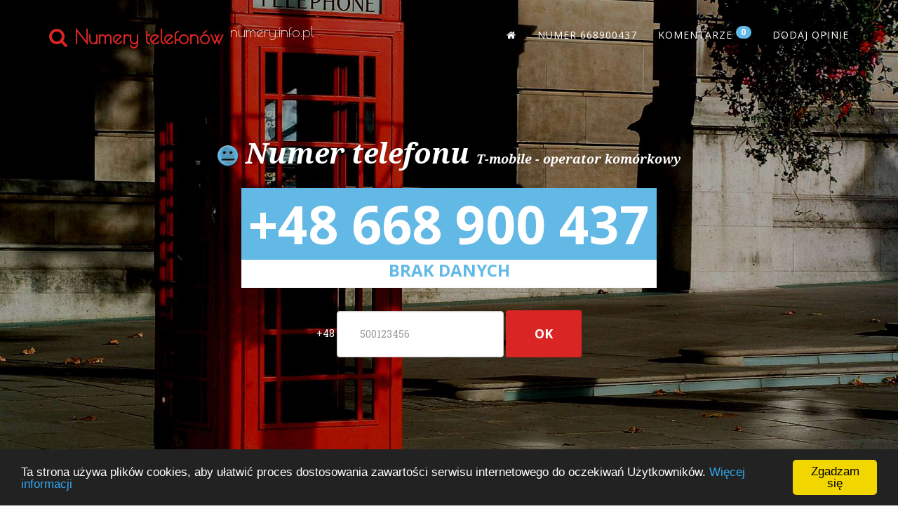

--- FILE ---
content_type: text/html
request_url: https://numery.info.pl/tel.php?numer=668900437
body_size: 7076
content:
<!DOCTYPE html>
<html lang="pl">
<head>
	<title>+48668900437 - Numer telefonu - Ocena neutralna. Kto do Ciebie dzwonił? |  Numery telefonów i nieodebranych. Kto dzwonil?</title>
	<meta name="keywords" content="668900437, +48 668 900 437, T-mobile - operator komórkowy, komentarze, oceny, zadzwoń, numer telefonu, numer nieznany, nieodebrane połączenie">
	<meta name="description" content="Dla numeru telefonicznego +48668900437. Ocena nie została określona. Kto do Ciebie dzwonił? Pomagać innym - komentarz lub ocena zostawić. Numer telefonu został zarejestrowany w T-mobile - operator komórkowy.">


<link rel="stylesheet" href="moris/morris.css">
<script src="//ajax.googleapis.com/ajax/libs/jquery/1.9.0/jquery.min.js"></script>
<script src="//cdnjs.cloudflare.com/ajax/libs/raphael/2.1.0/raphael-min.js"></script>
<script src="moris/morris.min.js"></script>

	    <meta charset="windows-1250">
    <meta http-equiv="X-UA-Compatible" content="IE=edge">
    <meta name="viewport" content="width=device-width, initial-scale=1">
	<meta name="author" content="Numery.info.pl">

	<meta name="robots" content="all,follow"> 
	<meta name="googlebot" content="index,follow,snippet">		


    <!-- Bootstrap Core CSS -->
    <link href="css/bootstrap.min.css" rel="stylesheet">

    <!-- Custom CSS -->
    <link href="css/agency.css" rel="stylesheet">

    <!-- Custom Fonts -->
    <link href="font-awesome/css/font-awesome.min.css" rel="stylesheet" type="text/css">
	<link href='https://fonts.googleapis.com/css?family=Open+Sans:400,400italic,700,700italic&subset=latin,latin-ext' rel='stylesheet' type='text/css'>
	<link href='https://fonts.googleapis.com/css?family=Poiret+One&subset=latin,latin-ext' rel='stylesheet' type='text/css'>
	<link href='https://fonts.googleapis.com/css?family=Kaushan+Script&subset=latin,latin-ext' rel='stylesheet' type='text/css'>
    <link href='https://fonts.googleapis.com/css?family=Droid+Serif:400,700,400italic,700italic&subset=latin,latin-ext' rel='stylesheet' type='text/css'>
    <link href='https://fonts.googleapis.com/css?family=Roboto+Slab:400,100,300,700&subset=latin,latin-ext' rel='stylesheet' type='text/css'>

    <!-- HTML5 Shim and Respond.js IE8 support of HTML5 elements and media queries -->
    <!-- WARNING: Respond.js doesn't work if you view the page via file:// -->
    <!--[if lt IE 9]>
        <script src="https://oss.maxcdn.com/libs/html5shiv/3.7.0/html5shiv.js"></script>
        <script src="https://oss.maxcdn.com/libs/respond.js/1.4.2/respond.min.js"></script>
    <![endif]-->
	
	<link rel="icon" href="/favicon.ico" type="image/x-icon">
<!-- Begin Cookie Consent plugin by Silktide - http://silktide.com/cookieconsent -->
<script type="text/javascript">
    window.cookieconsent_options = {"message":"Ta strona używa plików cookies, aby ułatwić proces dostosowania zawartości serwisu internetowego do oczekiwań Użytkowników.","dismiss":"Zgadzam się","learnMore":"Więcej informacji","link":"index.php?cookies=info#page","theme":"dark-bottom"};
</script>

<script type="text/javascript" src="js/cookieconsent.min.js"></script>
<!-- End Cookie Consent plugin -->

	<script src='https://www.google.com/recaptcha/api.js'></script>

</head>

<body id="page-top" class="index">

    <!-- Navigation -->
    <nav class="navbar navbar-default navbar-fixed-top">
        <div class="container">
            <!-- Brand and toggle get grouped for better mobile display -->
            <div class="navbar-header page-scroll">
                <button type="button" class="navbar-toggle" data-toggle="collapse" data-target="#bs-example-navbar-collapse-1">
                    <span class="sr-only">Toggle navigation</span>
                    <span class="icon-bar"></span>
                    <span class="icon-bar"></span>
                    <span class="icon-bar"></span>
                </button>
                <a class="navbar-brand page-scroll" href="#page-top"><i class="fa fa-search"></i> <strong>Numery telefonów</strong> <sup style="color:white;">numery.info.pl</sup></a>
            </div>

            <!-- Collect the nav links, forms, and other content for toggling -->
            <div class="collapse navbar-collapse" id="bs-example-navbar-collapse-1">
                <ul class="nav navbar-nav navbar-right">
                    <li class="hidden">
                        <a href="index.php#page-top"></a>
                    </li>
					<li><a href="/"><i class="fa fa-home" aria-hidden="true"></i></a></li>
                    <li>
                        <a class="page-scroll" href="#informace">Numer 668900437</a>
                    </li>
                    <li>
                        <a class="page-scroll" href="#komentare">Komentarze <sup><span class="badge" style="background-color: #62B9E6">0</span></sup></a>
						
						
                    </li>
                    <li>
                        <a class="page-scroll" href="#hodnotit">Dodaj opinie</a>
                    </li>
                </ul>
            </div>
            <!-- /.navbar-collapse -->
        </div>
        <!-- /.container-fluid -->
    </nav>

    <!-- Header -->
    <header>
        <div class="container">
            <div class="intro-text">
                <div class="intro-lead-in">
				
					<strong><img src="rating/5.png" alt="Rating 5/9 (1-najlepsza 9-najgorsze)" width="30" border="0"> Numer telefonu</strong>
					
					<span><strong style="font-size:18px">T-mobile - operator komórkowy</strong></span>


				</div>
				
		<h1 class="intro-heading" style="padding:10px;">
		
		<strong style="padding-left: 10px; padding-right: 10px; padding-bottom: 0px; background-color: #62B9E6; border-bottom: 40px solid White;">+48 668 900 437</strong>
		</h1>


				
<h3 style="color: #62B9E6;margin-top:5px">Brak danych </h3>
				

				

				<p>&nbsp;</p>
				
<form action="tel.php#informace" class="form-inline" role="form" method="GET">
  <div class="form-group">
    +48 <input type="text" name="numer" id="numer" maxlength="9" class="form-control" style="padding: 32px;" placeholder="500123456">
  </div>
  <button name="akce" value="hledat" type="submit" class="btn btn-xl">ok</button>
</form>


               
            </div>
        </div>
    </header>

    <!-- Cislo Section -->
    <section id="informace" style="padding-top:10px;padding-bottom:10px;">
        <div class="container">
            <div class="row">
                <div class="col-lg-12 text-center">

<script async src="//pagead2.googlesyndication.com/pagead/js/adsbygoogle.js"></script>
<!-- hledam full -->
<ins class="adsbygoogle"
     style="display:block"
     data-ad-client="ca-pub-7503136952095110"
     data-ad-slot="5106928094"
     data-ad-format="auto"></ins>
<script>
(adsbygoogle = window.adsbygoogle || []).push({});
</script>

<p>&nbsp;</p>

                    <h2 class="section-heading">Numer telefonu 668900437</h2>

<div itemscope itemtype="http://data-vocabulary.org/Review-aggregate">

                    <h3 class="section-subheading text-muted" style="margin-bottom:20px">
<strong style="color:#DA2525">T-mobile - operator komórkowy</strong>, +48 <span itemprop="itemreviewed">668900437</span>,
+48 668 900 437,
+48 66 890 04 37					</h3>


<img src="rating/1.png" alt="Rating 5/9 (1-best, 9-worst)" width="40" border="0">
<img src="rating/2.png" alt="Rating 5/9 (1-best, 9-worst)" width="40" border="0">
<img src="rating/3.png" alt="Rating 5/9 (1-best, 9-worst)" width="40" border="0">
<img src="rating/4.png" alt="Rating 5/9 (1-best, 9-worst)" width="40" border="0">
<img src="rating/5.png" alt="Rating 5/9 (1-best, 9-worst)" width="80" border="0">
<img src="rating/6.png" alt="Rating 5/9 (1-best, 9-worst)" width="40" border="0">
<img src="rating/7.png" alt="Rating 5/9 (1-best, 9-worst)" width="40" border="0">
<img src="rating/8.png" alt="Rating 5/9 (1-best, 9-worst)" width="40" border="0">
<img src="rating/9.png" alt="Rating 5/9 (1-best, 9-worst)" width="40" border="0">

<p>&nbsp;</p>

<h3 style="color: #62B9E6;margin-top:5px"></h3>

<p>&nbsp;</p>
Dla numeru telefonicznego <strong>+48668900437</strong>.
Rating numera 
 jest neutralny. Kto do Ciebie dzwonił? <a href="#hodnotit">Zostaw komentarz</a>.
<div itemprop="rating" itemscope itemtype="http://data-vocabulary.org/Rating">

	<meta itemprop="average" content="5">
	<meta itemprop="best" content="9">
	<meta itemprop="worst" content="1">

</div>


Numer telefonu został zarejestrowany w <strong>T-mobile - operator komórkowy</strong>. Przechodząc do innego operatora 
można zachować stary numer - nie można dokładnie określić z jakiej sieci jest połączenie.



</div>

</p>
				
				
<div class="row">
	<div class="col-md-12">

<div class="progress" style="height:50px">
  <div class="progress-bar progress-bar-success progress-bar-striped active" role="progressbar" aria-valuenow="50" aria-valuemin="10" aria-valuemax="90" style="width: 50%; background-color:#62B9E6;">
    &nbsp;<br><strong style="font-size:28px;">Brak danych</strong>
  </div>
</div>

<img src="img/hodnoceni.png" alt="" width="100%" height="6" border="0" style="max-width:1280px"><br>
	</div>
</div>
<div class="row">
	<div class="col-md-4 text-left" style="color: #04B600">Tak</div>
	<div class="col-md-4" style="color: #62B9E6">OK</div>
	<div class="col-md-4 text-right" style="color: #B61A00">Nie</div>
</div>

<p>&nbsp;</p>

<script async src="//pagead2.googlesyndication.com/pagead/js/adsbygoogle.js"></script>
<!-- hledam full -->
<ins class="adsbygoogle"
     style="display:block"
     data-ad-client="ca-pub-7503136952095110"
     data-ad-slot="5106928094"
     data-ad-format="auto"></ins>
<script>
(adsbygoogle = window.adsbygoogle || []).push({});
</script>

<p>&nbsp;</p>
                </div>
            </div>
            <div class="row text-center">
                <div class="col-md-4">
                    <span class="fa-stack fa-4x">
                        <i class="fa fa-circle fa-stack-2x text-primary" style="color:#62B9E6"></i>
                        <i class="fa fa-bar-chart fa-stack-1x fa-inverse"></i>
                    </span>
                    <h4 class="service-heading">Informacja o numeru +48668900437</h4>
<table class="table table-bordered">
<tr>
	<td>Kierunkowy</td>
	<td><strong><a href="kierunkowy.php?prefix=668">+48 668</a></strong></td>
</tr>
<tr>
	<td>Rejestracja</td>
	<td><strong>T-mobile - operator komórkowy</strong></td>
</tr>
<tr>
	<td>Szukano w sumię</td>
	<td><strong>2165x</strong></td>
</tr>
<tr>
	<td>Ostatni</td>
	<td><strong>06.01.2026 - 02:36</strong></td>
</tr>
<!--- <tr>
	<td>Rating čísla </td>
	<td><strong>málo dat</td>
</tr> --->
</table>

                </div>
                <div class="col-md-4">
                    <span class="fa-stack fa-4x">
                        <i class="fa fa-circle fa-stack-2x text-primary" style="color:#62B9E6"></i>
                        <i class="fa fa-comments fa-stack-1x fa-inverse"></i>
                    </span>
                    <h4 class="service-heading">Uciazliwosc numeru +48668900437</h4>
                    <p class="text-muted">
<strong></strong>. Jeżeli wiesz kto dzwoni z numeru telefonu, napisz o tym.
	<strong>Dzwoniący zidentyfikowano jako Inny	
	</strong>	
			

<p><button class="btn btn-danger"><a href="#hodnotit" style="color:white"><strong>Oceń uciążliwość</strong></a></button></p>

<p>Podziel się informacjami o numerze telefonu 668900437</p>

<h4 class="service-heading" style="color: #62B9E6">668900437 </h4>

					
					</p>
                </div>
                <div class="col-md-4">
                    <span class="fa-stack fa-4x">
                        <i class="fa fa-circle fa-stack-2x text-primary" style="color:#62B9E6"></i>
                        <i class="fa fa-phone fa-stack-1x fa-inverse"></i>
                    </span>
                    <h4 class="service-heading">Formaty numeru +48668900437</h4>
<table class="table table-bordered">
<tr>
	<td>668 900 437</td>
	<td>668 90 04 37</td>
</tr>
<tr>
	<td>668-900-437</td>
	<td>668-90-04-37</td>
</tr>
<tr>
	<td>(48)668900437</td>
	<td>+48-668-900-437</td>
</tr>
<tr>
	<td>+48-668-90-04-37</td>
	<td>0048 668900437</td>
</tr>
<tr>
	<td>0048-668-900-437</td>
	<td>0048-668-90-04-37</td>
</tr>
</table>


                </div>
            </div>


			<h3>Tygodniowy wyszukiwania +48668900437</h3>
			
<div id="myfirstchart" style="height: 250px;"></div>
			

        </div>
		
		
    </section>

    <!-- Komentare Grid Section -->
    <section id="komentare" class="bg-light-gray" style="padding-top:10px;padding-bottom:10px">
        <div class="container">
            <div class="row">
                <div class="col-lg-12 text-center">

<script async src="//pagead2.googlesyndication.com/pagead/js/adsbygoogle.js"></script>
<!-- hledam svetle seda full -->
<ins class="adsbygoogle"
     style="display:block"
     data-ad-client="ca-pub-7503136952095110"
     data-ad-slot="3152516892"
     data-ad-format="auto"></ins>
<script>
(adsbygoogle = window.adsbygoogle || []).push({});
</script>
<p>&nbsp;</p>

                    <h2 class="section-heading">Komentarze do numeru 668900437</h2>


                    <h3 class="section-subheading text-muted" style="margin-bottom:20px">
Recenzje i komentarze do numeru +48 668900437,
+48 668 900 437,
+48 668 90 04 37					</h3>



                
				
	
			
			
			
	


				
<div class="alert alert-danger">
	<p>Brak komentarzy.</p>
</div>

<div class="alert alert-success">
			<p><strong>Spróbuj znaleźć numer  668900437  tutaj:</strong> 
			<a href="http://www.google.com/search?q=668900437&amp;lr=lang_pl">Google</a>

			<a href="http://www.bing.com/search?q=668900437">Bing</a>
			</p>
</div>			
				



<p>&nbsp;</p>
<script async src="//pagead2.googlesyndication.com/pagead/js/adsbygoogle.js"></script>
<!-- hledam svetle seda full -->
<ins class="adsbygoogle"
     style="display:block"
     data-ad-client="ca-pub-7503136952095110"
     data-ad-slot="3152516892"
     data-ad-format="auto"></ins>
<script>
(adsbygoogle = window.adsbygoogle || []).push({});
</script>



				</div>
            </div>
            <div class="row">


			
            </div>
        </div>
    </section>
   
    <section id="hodnotit" style="background-color: #222222">
        <div class="container">
            <div class="row">
                <div class="col-lg-12 text-center">
                    <h2 class="section-heading" style="color:white">Dodaj opinie do numeru 668900437</h2>
                    <h3 class="section-subheading text-muted" style="color:silver">Czy masz nieodebrane połączenie z numeru +48668900437? Kto do Ciebie dzwonił? Pomagać innym - komentarz lub ocena zostawić.</h3>
                </div>
            </div>
            <div class="row">
                <div class="col-lg-12">


				<a name="napiste" id="napiste"></a>

<div class="row">
	<div class="col-md-12">
<img src="img/hodnoceni.png" alt="" width="100%" height="6" border="0" style="max-width:1280px"><br>
	</div>
</div>
<div class="row">
	<div class="col-md-4 text-left" style="color: #04B600">Tak</div>
	<div class="col-md-4 text-center" style="color: #62B9E6">OK</div>
	<div class="col-md-4 text-right" style="color: #B61A00">Nie</div>
</div>


<p>

</p>



<form action="#napiste" method="post" class="form" role="form">
	<div class="form-group">
		<textarea name="vlozeny_text" class="form-control" id="comments" style="height:100px" placeholder="Twoja ocena i komentarz"></textarea>
	</div>
	<div class="row">
		<div class="col-md-4">
			<div class="form-group">
			<strong style="color:white">Twoja ocena</strong><br>
<select name="hodnoceni" class="form-control" placeholder="Twoja ocena">
	<option value="1" style="background-color: #04B600;">1* Bezpieczny numer</option>
	<option value="2" style="background-color: #38E43C;">2* Znany numer</option>
	<option value="3" style="background-color: #62E684;">3* Przydatny</option>
	<option value="4" style="background-color: #62E6B9;">4* Numer jest w porządku</option>
	<option value="5" style="background-color: #62B9E6;" selected>5* Numer neutralny</option>
	<option value="6" style="background-color: #6262E6;">6* Numer jest nieco irytujące</option>
	<option value="7" style="background-color: #9D62E6;">7* Numer jest denerwujące</option>
	<option value="8" style="background-color: #DB62E6;">8* Nie odpowiedzieć na wezwanie</option>
	<option value="9" style="background-color: #B61A00;">9* Numer jest niebezpieczny</option>
</select>

			</div>
		</div>
		<div class="col-md-4">
			<div class="form-group">
			<strong style="color:white">Rodzaj dzwoniącego</strong><br>
<select name="typ" class="form-control" placeholder="Rodzaj dzwoniącego">
	<option value="">--- wybierać ---</option>
	<option value="nezname">Nieznany / nie wiem</option>
	<option value="prozvoneni">Dzwonienie</option>
	<option value="ok">Znana firma</option>
	<option value="privat">Numer prywatny</option>
	<option value="finance">Usługi finansowe</option>
	<option value="reklama">Agresywna reklama</option>
	<option value="prodej">Oferta sprzedaży</option>
	<option value="pruzkum">Badanie</option>
	<option value="telemarketing">Telemarketing</option>
	<option value="jiny">Inny</option>
</select>

			</div>
		</div>
		<div class="col-md-4">
			<div class="form-group">
			<strong style="color:white">Przezwisko</strong><br>
<input type="text" name="user" value="host39" class="form-control" placeholder="Przezwisko">
			</div>
		</div>
	</div>										

            <div class="row">
                <div class="col-md-8">
<div class="alert alert-danger">
	<p>Nie używaj nazwisk konkretnych osób. Takie komentarze będą usuwane. Dziękujemy za zrozumienie.</p>
</div>
                </div>
                <div class="col-md-4">

<div align="center">
<div class="g-recaptcha" data-sitekey="6Lf0PAsUAAAAAHQeyzpiwlc3I-XH7roMRuqdXei3"></div>
	
<button name="akce" value="odeslat" type="submit" class="btn btn-danger">Wyślij ocen</button>&nbsp;<button type="reset" class="btn btn">Usunąć</button>	
</div>

                </div>
            </div>
				



</form>



<p>&nbsp;</p>
<script async src="//pagead2.googlesyndication.com/pagead/js/adsbygoogle.js"></script>
<!-- hledam seda full -->
<ins class="adsbygoogle"
     style="display:block"
     data-ad-client="ca-pub-7503136952095110"
     data-ad-slot="6583661295"
     data-ad-format="auto"></ins>
<script>
(adsbygoogle = window.adsbygoogle || []).push({});
</script>

					

                </div>
            </div>
        </div>
    </section>
	
    <section id="dalsi" style="background-color: gray;line-height: 30px;">
        <div class="container">
            <div class="row">
                <div class="col-lg-12 text-center">
                    <h2 class="section-heading" style="color:white">Poszukiwanie</h2>
                    <h3 class="section-subheading text-muted" style="color:silver">Statystyki najbardziej poszukiwanych numerów telefonów 05.tydzień.</h3>
                </div>
            </div>
            <div class="row">
                <div class="col-lg-12">


	<a href="tel.php?numer=519201975#informace" style="background-color:red;color:white;padding:5px;margin:5px">+48519201975</a><span style="background-color:white;padding:5px;color:black">&nbsp;230x</span>
			<a href="tel.php?numer=519201975#informace" style="background-color:red;color:white;padding:5px;margin:5px">+48519201975</a><span style="background-color:white;padding:5px;color:black">&nbsp;230x</span>
			<a href="tel.php?numer=739104493#informace" style="background-color:red;color:white;padding:5px;margin:5px">+48739104493</a><span style="background-color:white;padding:5px;color:black">&nbsp;75x</span>
			<a href="tel.php?numer=788416439#informace" style="background-color:red;color:white;padding:5px;margin:5px">+48788416439</a><span style="background-color:white;padding:5px;color:black">&nbsp;56x</span>
			<a href="tel.php?numer=788416439#informace" style="background-color:red;color:white;padding:5px;margin:5px">+48788416439</a><span style="background-color:white;padding:5px;color:black">&nbsp;56x</span>
			<a href="tel.php?numer=788416439#informace" style="background-color:red;color:white;padding:5px;margin:5px">+48788416439</a><span style="background-color:white;padding:5px;color:black">&nbsp;56x</span>
			<a href="tel.php?numer=788416439#informace" style="background-color:red;color:white;padding:5px;margin:5px">+48788416439</a><span style="background-color:white;padding:5px;color:black">&nbsp;56x</span>
			<a href="tel.php?numer=502702852#informace" style="background-color:red;color:white;padding:5px;margin:5px">+48502702852</a><span style="background-color:white;padding:5px;color:black">&nbsp;33x</span>
			<a href="tel.php?numer=571100476#informace" style="background-color:red;color:white;padding:5px;margin:5px">+48571100476</a><span style="background-color:white;padding:5px;color:black">&nbsp;32x</span>
			<a href="tel.php?numer=571100476#informace" style="background-color:red;color:white;padding:5px;margin:5px">+48571100476</a><span style="background-color:white;padding:5px;color:black">&nbsp;32x</span>
			<a href="tel.php?numer=519201664#informace" style="background-color:red;color:white;padding:5px;margin:5px">+48519201664</a><span style="background-color:white;padding:5px;color:black">&nbsp;22x</span>
			<a href="tel.php?numer=732202539#informace" style="background-color:red;color:white;padding:5px;margin:5px">+48732202539</a><span style="background-color:white;padding:5px;color:black">&nbsp;16x</span>
			<a href="tel.php?numer=887808624#informace" style="background-color:red;color:white;padding:5px;margin:5px">+48887808624</a><span style="background-color:white;padding:5px;color:black">&nbsp;15x</span>
			<a href="tel.php?numer=699602362#informace" style="background-color:red;color:white;padding:5px;margin:5px">+48699602362</a><span style="background-color:white;padding:5px;color:black">&nbsp;15x</span>
			<a href="tel.php?numer=788100175#informace" style="background-color:red;color:white;padding:5px;margin:5px">+48788100175</a><span style="background-color:white;padding:5px;color:black">&nbsp;14x</span>
			<a href="tel.php?numer=739102781#informace" style="background-color:red;color:white;padding:5px;margin:5px">+48739102781</a><span style="background-color:white;padding:5px;color:black">&nbsp;13x</span>
				

					

                </div>
            </div>
        </div>
    </section>	
	



    <footer>
        <div class="container">
            <div class="row">
                <div class="col-md-4">
                    <span class="copyright">&copy; 2018 - <a href="http://numery.info.pl">Numery.info.pl <sup>Numery telefoniczne</sup></a></span>
                </div>
                <div class="col-md-4">

		
<ul class="list-inline social-buttons">
    <li>
<a href="http://www.facebook.com/sharer.php?u=http%3A%2F%2Fnumery.info.pl%2Ftel.php%3Fnumer%3D668900437" target="_blank" class="facebook"><i class="fa fa-facebook square-2 rounded-1"></i></a>

    </li>
    <li>
<a href="https://twitter.com/share?url=http%3A%2F%2Fnumery.info.pl%2Ftel.php%3Fnumer%3D668900437" target="_blank" class="twitter"><i class="fa fa-twitter square-2 rounded-1"></i></a>

    </li>
    <li>
<a href="https://plus.google.com/share?url=http%3A%2F%2Fnumery.info.pl%2Ftel.php%3Fnumer%3D668900437" target="_blank" class="google-plus"><i class="fa fa-google-plus square-2 rounded-1"></i></a>

    </li>
    <li>
<a href="http://www.linkedin.com/shareArticle?url=http%3A%2F%2Fnumery.info.pl%2Ftel.php%3Fnumer%3D668900437" target="_blank" class="linkedin"><i class="fa fa-linkedin square-2 rounded-1"></i></a>

    </li>
</ul>


				
                </div>
                <div class="col-md-4">
                    <ul class="list-inline quicklinks">
                        <li><a href="/">Strona glówna</a></li>
                       <!---  <li><a href="kierunkowe.php">Prefiksy</a></li> --->
                        <li><a href="komentarze.php">Komentarze</a></li>
                        <li><a href="index.php?cookies=info#page">Cookies</a></li>
                    </ul>
                </div>
            </div>
			<div class="row">
				<div class="col-12 text-left" style="text-align: justify;">
<p>&nbsp;</p>
<p><strong>Próbna eksploatacja. Dane nie mogą być niedokładne.</strong>  
Komentarze i oceny są subiektywne ekspresja poszczególnych autorów, które nie wyrażają usługę opinia Numery.info.pl. 

On nie jest odpowiedzialny za dokładność i obiektywizmu. Ta strona jest forum publiczne, dane z tych stron nie są przekazywane 
osobom trzecim. Zabrania się korzystania z oceną, grubych, wulgarnych i obraźliwych uwag, konkretnych nazwisk ludzi, linków 
lub innych informacji osobistych. Takie komentarze mogą być usuwane z systemu. Ta strona nie ma na celu nikogo skrzywdzić, 
ale aby pomóc odkryć niepotrzebne, irytujące lub niebezpieczne bogaty oszukańcze działania. Jeśli masz jakieś uwagi lub
 pytania, prosimy o  <a href="mailto:feedback@numery.info.pl">kontakt z nami</a>. 
&nbsp; &nbsp; <strong style="color:red">
<i class="fa fa-thumbs-o-down" aria-hidden="true"></i>
&nbsp;8.4684820175171</strong>
				</div>
			</div>
        </div>
    </footer>



    <!-- jQuery -->
    <script src="js/jquery.js"></script>

    <!-- Bootstrap Core JavaScript -->
    <script src="js/bootstrap.min.js"></script>

    <!-- Plugin JavaScript -->
    <script src="http://cdnjs.cloudflare.com/ajax/libs/jquery-easing/1.3/jquery.easing.min.js"></script>
    <script src="js/classie.js"></script>
    <script src="js/cbpAnimatedHeader.js"></script>

    <!-- Custom Theme JavaScript -->
    <script src="js/agency.js"></script>
	
	
<a href="https://www.toplist.cz/"><script language="JavaScript" type="text/javascript">
<!--
document.write('<img src="https://toplist.cz/dot.asp?id=1770395&amp;http='+escape(document.referrer)+'&amp;t='+escape(document.title)+
'&amp;wi='+escape(window.screen.width)+'&amp;he='+escape(window.screen.height)+'&amp;cd='+escape(window.screen.colorDepth)+'" width="1" height="1" border=0 alt="TOPlist" />'); 
//--></script></a><noscript><img src="https://toplist.cz/dot.asp?id=1770395" border="0"
alt="TOPlist" width="1" height="1" /></noscript> 

<script>
  (function(i,s,o,g,r,a,m){i['GoogleAnalyticsObject']=r;i[r]=i[r]||function(){
  (i[r].q=i[r].q||[]).push(arguments)},i[r].l=1*new Date();a=s.createElement(o),
  m=s.getElementsByTagName(o)[0];a.async=1;a.src=g;m.parentNode.insertBefore(a,m)
  })(window,document,'script','//www.google-analytics.com/analytics.js','ga');

  ga('create', 'UA-98212378-1', 'auto');
  ga('send', 'pageview');

</script>
<script>
new Morris.Line({
  // ID of the element in which to draw the chart.
  element: 'myfirstchart',
  // Chart data records -- each entry in this array corresponds to a point on
  // the chart.
  data: [
	    { period: '2026 W05', value: 1 },
			    { period: '2026 W02', value: 1 },
			    { period: '2025 W49', value: 1 },
			    { period: '2025 W48', value: 1 },
			    { period: '2025 W47', value: 1 },
			    { period: '2025 W41', value: 1 },
			    { period: '2025 W40', value: 1 },
			    { period: '2025 W38', value: 2 },
			    { period: '2025 W36', value: 1 },
			    { period: '2025 W35', value: 2 },
			    { period: '2025 W34', value: 5 },
			    { period: '2025 W33', value: 2 },
			    { period: '2025 W23', value: 1 },
			    { period: '2025 W19', value: 2 },
			    { period: '2025 W15', value: 2 },
			    { period: '2025 W13', value: 1 },
			    { period: '2025 W07', value: 1 },
			    { period: '2025 W06', value: 2 },
			    { period: '2025 W01', value: 1 },
			    { period: '2024 W45', value: 1 },
			    { period: '2024 W38', value: 1 },
			    { period: '2024 W33', value: 2 },
			    { period: '2024 W30', value: 1 },
			    { period: '2024 W29', value: 1 },
			    { period: '2024 W26', value: 1 },
			    { period: '2024 W25', value: 1 },
			    { period: '2024 W21', value: 1 },
			    { period: '2024 W20', value: 1 },
			    { period: '2024 W15', value: 1 },
			    { period: '2024 W10', value: 1 },
			    { period: '2024 W05', value: 1 },
			    { period: '2023 W51', value: 5 },
			    { period: '2023 W50', value: 1 },
			    { period: '2023 W43', value: 2 },
			    { period: '2023 W42', value: 3 },
			    { period: '2023 W40', value: 1 },
			    { period: '2023 W38', value: 1 },
			    { period: '2023 W37', value: 2 },
			    { period: '2023 W33', value: 2 },
			    { period: '2023 W32', value: 4 },
			
  ],
  // The name of the data record attribute that contains x-values.
  xkey: 'period',
  // A list of names of data record attributes that contain y-values.
  ykeys: ['value'],
  // Labels for the ykeys -- will be displayed when you hover over the
  // chart.
  labels: ['Hledanost']
});
</script>

</body>
</html>


--- FILE ---
content_type: text/html; charset=utf-8
request_url: https://www.google.com/recaptcha/api2/anchor?ar=1&k=6Lf0PAsUAAAAAHQeyzpiwlc3I-XH7roMRuqdXei3&co=aHR0cHM6Ly9udW1lcnkuaW5mby5wbDo0NDM.&hl=en&v=N67nZn4AqZkNcbeMu4prBgzg&size=normal&anchor-ms=20000&execute-ms=30000&cb=2eie3w7d7mw
body_size: 49712
content:
<!DOCTYPE HTML><html dir="ltr" lang="en"><head><meta http-equiv="Content-Type" content="text/html; charset=UTF-8">
<meta http-equiv="X-UA-Compatible" content="IE=edge">
<title>reCAPTCHA</title>
<style type="text/css">
/* cyrillic-ext */
@font-face {
  font-family: 'Roboto';
  font-style: normal;
  font-weight: 400;
  font-stretch: 100%;
  src: url(//fonts.gstatic.com/s/roboto/v48/KFO7CnqEu92Fr1ME7kSn66aGLdTylUAMa3GUBHMdazTgWw.woff2) format('woff2');
  unicode-range: U+0460-052F, U+1C80-1C8A, U+20B4, U+2DE0-2DFF, U+A640-A69F, U+FE2E-FE2F;
}
/* cyrillic */
@font-face {
  font-family: 'Roboto';
  font-style: normal;
  font-weight: 400;
  font-stretch: 100%;
  src: url(//fonts.gstatic.com/s/roboto/v48/KFO7CnqEu92Fr1ME7kSn66aGLdTylUAMa3iUBHMdazTgWw.woff2) format('woff2');
  unicode-range: U+0301, U+0400-045F, U+0490-0491, U+04B0-04B1, U+2116;
}
/* greek-ext */
@font-face {
  font-family: 'Roboto';
  font-style: normal;
  font-weight: 400;
  font-stretch: 100%;
  src: url(//fonts.gstatic.com/s/roboto/v48/KFO7CnqEu92Fr1ME7kSn66aGLdTylUAMa3CUBHMdazTgWw.woff2) format('woff2');
  unicode-range: U+1F00-1FFF;
}
/* greek */
@font-face {
  font-family: 'Roboto';
  font-style: normal;
  font-weight: 400;
  font-stretch: 100%;
  src: url(//fonts.gstatic.com/s/roboto/v48/KFO7CnqEu92Fr1ME7kSn66aGLdTylUAMa3-UBHMdazTgWw.woff2) format('woff2');
  unicode-range: U+0370-0377, U+037A-037F, U+0384-038A, U+038C, U+038E-03A1, U+03A3-03FF;
}
/* math */
@font-face {
  font-family: 'Roboto';
  font-style: normal;
  font-weight: 400;
  font-stretch: 100%;
  src: url(//fonts.gstatic.com/s/roboto/v48/KFO7CnqEu92Fr1ME7kSn66aGLdTylUAMawCUBHMdazTgWw.woff2) format('woff2');
  unicode-range: U+0302-0303, U+0305, U+0307-0308, U+0310, U+0312, U+0315, U+031A, U+0326-0327, U+032C, U+032F-0330, U+0332-0333, U+0338, U+033A, U+0346, U+034D, U+0391-03A1, U+03A3-03A9, U+03B1-03C9, U+03D1, U+03D5-03D6, U+03F0-03F1, U+03F4-03F5, U+2016-2017, U+2034-2038, U+203C, U+2040, U+2043, U+2047, U+2050, U+2057, U+205F, U+2070-2071, U+2074-208E, U+2090-209C, U+20D0-20DC, U+20E1, U+20E5-20EF, U+2100-2112, U+2114-2115, U+2117-2121, U+2123-214F, U+2190, U+2192, U+2194-21AE, U+21B0-21E5, U+21F1-21F2, U+21F4-2211, U+2213-2214, U+2216-22FF, U+2308-230B, U+2310, U+2319, U+231C-2321, U+2336-237A, U+237C, U+2395, U+239B-23B7, U+23D0, U+23DC-23E1, U+2474-2475, U+25AF, U+25B3, U+25B7, U+25BD, U+25C1, U+25CA, U+25CC, U+25FB, U+266D-266F, U+27C0-27FF, U+2900-2AFF, U+2B0E-2B11, U+2B30-2B4C, U+2BFE, U+3030, U+FF5B, U+FF5D, U+1D400-1D7FF, U+1EE00-1EEFF;
}
/* symbols */
@font-face {
  font-family: 'Roboto';
  font-style: normal;
  font-weight: 400;
  font-stretch: 100%;
  src: url(//fonts.gstatic.com/s/roboto/v48/KFO7CnqEu92Fr1ME7kSn66aGLdTylUAMaxKUBHMdazTgWw.woff2) format('woff2');
  unicode-range: U+0001-000C, U+000E-001F, U+007F-009F, U+20DD-20E0, U+20E2-20E4, U+2150-218F, U+2190, U+2192, U+2194-2199, U+21AF, U+21E6-21F0, U+21F3, U+2218-2219, U+2299, U+22C4-22C6, U+2300-243F, U+2440-244A, U+2460-24FF, U+25A0-27BF, U+2800-28FF, U+2921-2922, U+2981, U+29BF, U+29EB, U+2B00-2BFF, U+4DC0-4DFF, U+FFF9-FFFB, U+10140-1018E, U+10190-1019C, U+101A0, U+101D0-101FD, U+102E0-102FB, U+10E60-10E7E, U+1D2C0-1D2D3, U+1D2E0-1D37F, U+1F000-1F0FF, U+1F100-1F1AD, U+1F1E6-1F1FF, U+1F30D-1F30F, U+1F315, U+1F31C, U+1F31E, U+1F320-1F32C, U+1F336, U+1F378, U+1F37D, U+1F382, U+1F393-1F39F, U+1F3A7-1F3A8, U+1F3AC-1F3AF, U+1F3C2, U+1F3C4-1F3C6, U+1F3CA-1F3CE, U+1F3D4-1F3E0, U+1F3ED, U+1F3F1-1F3F3, U+1F3F5-1F3F7, U+1F408, U+1F415, U+1F41F, U+1F426, U+1F43F, U+1F441-1F442, U+1F444, U+1F446-1F449, U+1F44C-1F44E, U+1F453, U+1F46A, U+1F47D, U+1F4A3, U+1F4B0, U+1F4B3, U+1F4B9, U+1F4BB, U+1F4BF, U+1F4C8-1F4CB, U+1F4D6, U+1F4DA, U+1F4DF, U+1F4E3-1F4E6, U+1F4EA-1F4ED, U+1F4F7, U+1F4F9-1F4FB, U+1F4FD-1F4FE, U+1F503, U+1F507-1F50B, U+1F50D, U+1F512-1F513, U+1F53E-1F54A, U+1F54F-1F5FA, U+1F610, U+1F650-1F67F, U+1F687, U+1F68D, U+1F691, U+1F694, U+1F698, U+1F6AD, U+1F6B2, U+1F6B9-1F6BA, U+1F6BC, U+1F6C6-1F6CF, U+1F6D3-1F6D7, U+1F6E0-1F6EA, U+1F6F0-1F6F3, U+1F6F7-1F6FC, U+1F700-1F7FF, U+1F800-1F80B, U+1F810-1F847, U+1F850-1F859, U+1F860-1F887, U+1F890-1F8AD, U+1F8B0-1F8BB, U+1F8C0-1F8C1, U+1F900-1F90B, U+1F93B, U+1F946, U+1F984, U+1F996, U+1F9E9, U+1FA00-1FA6F, U+1FA70-1FA7C, U+1FA80-1FA89, U+1FA8F-1FAC6, U+1FACE-1FADC, U+1FADF-1FAE9, U+1FAF0-1FAF8, U+1FB00-1FBFF;
}
/* vietnamese */
@font-face {
  font-family: 'Roboto';
  font-style: normal;
  font-weight: 400;
  font-stretch: 100%;
  src: url(//fonts.gstatic.com/s/roboto/v48/KFO7CnqEu92Fr1ME7kSn66aGLdTylUAMa3OUBHMdazTgWw.woff2) format('woff2');
  unicode-range: U+0102-0103, U+0110-0111, U+0128-0129, U+0168-0169, U+01A0-01A1, U+01AF-01B0, U+0300-0301, U+0303-0304, U+0308-0309, U+0323, U+0329, U+1EA0-1EF9, U+20AB;
}
/* latin-ext */
@font-face {
  font-family: 'Roboto';
  font-style: normal;
  font-weight: 400;
  font-stretch: 100%;
  src: url(//fonts.gstatic.com/s/roboto/v48/KFO7CnqEu92Fr1ME7kSn66aGLdTylUAMa3KUBHMdazTgWw.woff2) format('woff2');
  unicode-range: U+0100-02BA, U+02BD-02C5, U+02C7-02CC, U+02CE-02D7, U+02DD-02FF, U+0304, U+0308, U+0329, U+1D00-1DBF, U+1E00-1E9F, U+1EF2-1EFF, U+2020, U+20A0-20AB, U+20AD-20C0, U+2113, U+2C60-2C7F, U+A720-A7FF;
}
/* latin */
@font-face {
  font-family: 'Roboto';
  font-style: normal;
  font-weight: 400;
  font-stretch: 100%;
  src: url(//fonts.gstatic.com/s/roboto/v48/KFO7CnqEu92Fr1ME7kSn66aGLdTylUAMa3yUBHMdazQ.woff2) format('woff2');
  unicode-range: U+0000-00FF, U+0131, U+0152-0153, U+02BB-02BC, U+02C6, U+02DA, U+02DC, U+0304, U+0308, U+0329, U+2000-206F, U+20AC, U+2122, U+2191, U+2193, U+2212, U+2215, U+FEFF, U+FFFD;
}
/* cyrillic-ext */
@font-face {
  font-family: 'Roboto';
  font-style: normal;
  font-weight: 500;
  font-stretch: 100%;
  src: url(//fonts.gstatic.com/s/roboto/v48/KFO7CnqEu92Fr1ME7kSn66aGLdTylUAMa3GUBHMdazTgWw.woff2) format('woff2');
  unicode-range: U+0460-052F, U+1C80-1C8A, U+20B4, U+2DE0-2DFF, U+A640-A69F, U+FE2E-FE2F;
}
/* cyrillic */
@font-face {
  font-family: 'Roboto';
  font-style: normal;
  font-weight: 500;
  font-stretch: 100%;
  src: url(//fonts.gstatic.com/s/roboto/v48/KFO7CnqEu92Fr1ME7kSn66aGLdTylUAMa3iUBHMdazTgWw.woff2) format('woff2');
  unicode-range: U+0301, U+0400-045F, U+0490-0491, U+04B0-04B1, U+2116;
}
/* greek-ext */
@font-face {
  font-family: 'Roboto';
  font-style: normal;
  font-weight: 500;
  font-stretch: 100%;
  src: url(//fonts.gstatic.com/s/roboto/v48/KFO7CnqEu92Fr1ME7kSn66aGLdTylUAMa3CUBHMdazTgWw.woff2) format('woff2');
  unicode-range: U+1F00-1FFF;
}
/* greek */
@font-face {
  font-family: 'Roboto';
  font-style: normal;
  font-weight: 500;
  font-stretch: 100%;
  src: url(//fonts.gstatic.com/s/roboto/v48/KFO7CnqEu92Fr1ME7kSn66aGLdTylUAMa3-UBHMdazTgWw.woff2) format('woff2');
  unicode-range: U+0370-0377, U+037A-037F, U+0384-038A, U+038C, U+038E-03A1, U+03A3-03FF;
}
/* math */
@font-face {
  font-family: 'Roboto';
  font-style: normal;
  font-weight: 500;
  font-stretch: 100%;
  src: url(//fonts.gstatic.com/s/roboto/v48/KFO7CnqEu92Fr1ME7kSn66aGLdTylUAMawCUBHMdazTgWw.woff2) format('woff2');
  unicode-range: U+0302-0303, U+0305, U+0307-0308, U+0310, U+0312, U+0315, U+031A, U+0326-0327, U+032C, U+032F-0330, U+0332-0333, U+0338, U+033A, U+0346, U+034D, U+0391-03A1, U+03A3-03A9, U+03B1-03C9, U+03D1, U+03D5-03D6, U+03F0-03F1, U+03F4-03F5, U+2016-2017, U+2034-2038, U+203C, U+2040, U+2043, U+2047, U+2050, U+2057, U+205F, U+2070-2071, U+2074-208E, U+2090-209C, U+20D0-20DC, U+20E1, U+20E5-20EF, U+2100-2112, U+2114-2115, U+2117-2121, U+2123-214F, U+2190, U+2192, U+2194-21AE, U+21B0-21E5, U+21F1-21F2, U+21F4-2211, U+2213-2214, U+2216-22FF, U+2308-230B, U+2310, U+2319, U+231C-2321, U+2336-237A, U+237C, U+2395, U+239B-23B7, U+23D0, U+23DC-23E1, U+2474-2475, U+25AF, U+25B3, U+25B7, U+25BD, U+25C1, U+25CA, U+25CC, U+25FB, U+266D-266F, U+27C0-27FF, U+2900-2AFF, U+2B0E-2B11, U+2B30-2B4C, U+2BFE, U+3030, U+FF5B, U+FF5D, U+1D400-1D7FF, U+1EE00-1EEFF;
}
/* symbols */
@font-face {
  font-family: 'Roboto';
  font-style: normal;
  font-weight: 500;
  font-stretch: 100%;
  src: url(//fonts.gstatic.com/s/roboto/v48/KFO7CnqEu92Fr1ME7kSn66aGLdTylUAMaxKUBHMdazTgWw.woff2) format('woff2');
  unicode-range: U+0001-000C, U+000E-001F, U+007F-009F, U+20DD-20E0, U+20E2-20E4, U+2150-218F, U+2190, U+2192, U+2194-2199, U+21AF, U+21E6-21F0, U+21F3, U+2218-2219, U+2299, U+22C4-22C6, U+2300-243F, U+2440-244A, U+2460-24FF, U+25A0-27BF, U+2800-28FF, U+2921-2922, U+2981, U+29BF, U+29EB, U+2B00-2BFF, U+4DC0-4DFF, U+FFF9-FFFB, U+10140-1018E, U+10190-1019C, U+101A0, U+101D0-101FD, U+102E0-102FB, U+10E60-10E7E, U+1D2C0-1D2D3, U+1D2E0-1D37F, U+1F000-1F0FF, U+1F100-1F1AD, U+1F1E6-1F1FF, U+1F30D-1F30F, U+1F315, U+1F31C, U+1F31E, U+1F320-1F32C, U+1F336, U+1F378, U+1F37D, U+1F382, U+1F393-1F39F, U+1F3A7-1F3A8, U+1F3AC-1F3AF, U+1F3C2, U+1F3C4-1F3C6, U+1F3CA-1F3CE, U+1F3D4-1F3E0, U+1F3ED, U+1F3F1-1F3F3, U+1F3F5-1F3F7, U+1F408, U+1F415, U+1F41F, U+1F426, U+1F43F, U+1F441-1F442, U+1F444, U+1F446-1F449, U+1F44C-1F44E, U+1F453, U+1F46A, U+1F47D, U+1F4A3, U+1F4B0, U+1F4B3, U+1F4B9, U+1F4BB, U+1F4BF, U+1F4C8-1F4CB, U+1F4D6, U+1F4DA, U+1F4DF, U+1F4E3-1F4E6, U+1F4EA-1F4ED, U+1F4F7, U+1F4F9-1F4FB, U+1F4FD-1F4FE, U+1F503, U+1F507-1F50B, U+1F50D, U+1F512-1F513, U+1F53E-1F54A, U+1F54F-1F5FA, U+1F610, U+1F650-1F67F, U+1F687, U+1F68D, U+1F691, U+1F694, U+1F698, U+1F6AD, U+1F6B2, U+1F6B9-1F6BA, U+1F6BC, U+1F6C6-1F6CF, U+1F6D3-1F6D7, U+1F6E0-1F6EA, U+1F6F0-1F6F3, U+1F6F7-1F6FC, U+1F700-1F7FF, U+1F800-1F80B, U+1F810-1F847, U+1F850-1F859, U+1F860-1F887, U+1F890-1F8AD, U+1F8B0-1F8BB, U+1F8C0-1F8C1, U+1F900-1F90B, U+1F93B, U+1F946, U+1F984, U+1F996, U+1F9E9, U+1FA00-1FA6F, U+1FA70-1FA7C, U+1FA80-1FA89, U+1FA8F-1FAC6, U+1FACE-1FADC, U+1FADF-1FAE9, U+1FAF0-1FAF8, U+1FB00-1FBFF;
}
/* vietnamese */
@font-face {
  font-family: 'Roboto';
  font-style: normal;
  font-weight: 500;
  font-stretch: 100%;
  src: url(//fonts.gstatic.com/s/roboto/v48/KFO7CnqEu92Fr1ME7kSn66aGLdTylUAMa3OUBHMdazTgWw.woff2) format('woff2');
  unicode-range: U+0102-0103, U+0110-0111, U+0128-0129, U+0168-0169, U+01A0-01A1, U+01AF-01B0, U+0300-0301, U+0303-0304, U+0308-0309, U+0323, U+0329, U+1EA0-1EF9, U+20AB;
}
/* latin-ext */
@font-face {
  font-family: 'Roboto';
  font-style: normal;
  font-weight: 500;
  font-stretch: 100%;
  src: url(//fonts.gstatic.com/s/roboto/v48/KFO7CnqEu92Fr1ME7kSn66aGLdTylUAMa3KUBHMdazTgWw.woff2) format('woff2');
  unicode-range: U+0100-02BA, U+02BD-02C5, U+02C7-02CC, U+02CE-02D7, U+02DD-02FF, U+0304, U+0308, U+0329, U+1D00-1DBF, U+1E00-1E9F, U+1EF2-1EFF, U+2020, U+20A0-20AB, U+20AD-20C0, U+2113, U+2C60-2C7F, U+A720-A7FF;
}
/* latin */
@font-face {
  font-family: 'Roboto';
  font-style: normal;
  font-weight: 500;
  font-stretch: 100%;
  src: url(//fonts.gstatic.com/s/roboto/v48/KFO7CnqEu92Fr1ME7kSn66aGLdTylUAMa3yUBHMdazQ.woff2) format('woff2');
  unicode-range: U+0000-00FF, U+0131, U+0152-0153, U+02BB-02BC, U+02C6, U+02DA, U+02DC, U+0304, U+0308, U+0329, U+2000-206F, U+20AC, U+2122, U+2191, U+2193, U+2212, U+2215, U+FEFF, U+FFFD;
}
/* cyrillic-ext */
@font-face {
  font-family: 'Roboto';
  font-style: normal;
  font-weight: 900;
  font-stretch: 100%;
  src: url(//fonts.gstatic.com/s/roboto/v48/KFO7CnqEu92Fr1ME7kSn66aGLdTylUAMa3GUBHMdazTgWw.woff2) format('woff2');
  unicode-range: U+0460-052F, U+1C80-1C8A, U+20B4, U+2DE0-2DFF, U+A640-A69F, U+FE2E-FE2F;
}
/* cyrillic */
@font-face {
  font-family: 'Roboto';
  font-style: normal;
  font-weight: 900;
  font-stretch: 100%;
  src: url(//fonts.gstatic.com/s/roboto/v48/KFO7CnqEu92Fr1ME7kSn66aGLdTylUAMa3iUBHMdazTgWw.woff2) format('woff2');
  unicode-range: U+0301, U+0400-045F, U+0490-0491, U+04B0-04B1, U+2116;
}
/* greek-ext */
@font-face {
  font-family: 'Roboto';
  font-style: normal;
  font-weight: 900;
  font-stretch: 100%;
  src: url(//fonts.gstatic.com/s/roboto/v48/KFO7CnqEu92Fr1ME7kSn66aGLdTylUAMa3CUBHMdazTgWw.woff2) format('woff2');
  unicode-range: U+1F00-1FFF;
}
/* greek */
@font-face {
  font-family: 'Roboto';
  font-style: normal;
  font-weight: 900;
  font-stretch: 100%;
  src: url(//fonts.gstatic.com/s/roboto/v48/KFO7CnqEu92Fr1ME7kSn66aGLdTylUAMa3-UBHMdazTgWw.woff2) format('woff2');
  unicode-range: U+0370-0377, U+037A-037F, U+0384-038A, U+038C, U+038E-03A1, U+03A3-03FF;
}
/* math */
@font-face {
  font-family: 'Roboto';
  font-style: normal;
  font-weight: 900;
  font-stretch: 100%;
  src: url(//fonts.gstatic.com/s/roboto/v48/KFO7CnqEu92Fr1ME7kSn66aGLdTylUAMawCUBHMdazTgWw.woff2) format('woff2');
  unicode-range: U+0302-0303, U+0305, U+0307-0308, U+0310, U+0312, U+0315, U+031A, U+0326-0327, U+032C, U+032F-0330, U+0332-0333, U+0338, U+033A, U+0346, U+034D, U+0391-03A1, U+03A3-03A9, U+03B1-03C9, U+03D1, U+03D5-03D6, U+03F0-03F1, U+03F4-03F5, U+2016-2017, U+2034-2038, U+203C, U+2040, U+2043, U+2047, U+2050, U+2057, U+205F, U+2070-2071, U+2074-208E, U+2090-209C, U+20D0-20DC, U+20E1, U+20E5-20EF, U+2100-2112, U+2114-2115, U+2117-2121, U+2123-214F, U+2190, U+2192, U+2194-21AE, U+21B0-21E5, U+21F1-21F2, U+21F4-2211, U+2213-2214, U+2216-22FF, U+2308-230B, U+2310, U+2319, U+231C-2321, U+2336-237A, U+237C, U+2395, U+239B-23B7, U+23D0, U+23DC-23E1, U+2474-2475, U+25AF, U+25B3, U+25B7, U+25BD, U+25C1, U+25CA, U+25CC, U+25FB, U+266D-266F, U+27C0-27FF, U+2900-2AFF, U+2B0E-2B11, U+2B30-2B4C, U+2BFE, U+3030, U+FF5B, U+FF5D, U+1D400-1D7FF, U+1EE00-1EEFF;
}
/* symbols */
@font-face {
  font-family: 'Roboto';
  font-style: normal;
  font-weight: 900;
  font-stretch: 100%;
  src: url(//fonts.gstatic.com/s/roboto/v48/KFO7CnqEu92Fr1ME7kSn66aGLdTylUAMaxKUBHMdazTgWw.woff2) format('woff2');
  unicode-range: U+0001-000C, U+000E-001F, U+007F-009F, U+20DD-20E0, U+20E2-20E4, U+2150-218F, U+2190, U+2192, U+2194-2199, U+21AF, U+21E6-21F0, U+21F3, U+2218-2219, U+2299, U+22C4-22C6, U+2300-243F, U+2440-244A, U+2460-24FF, U+25A0-27BF, U+2800-28FF, U+2921-2922, U+2981, U+29BF, U+29EB, U+2B00-2BFF, U+4DC0-4DFF, U+FFF9-FFFB, U+10140-1018E, U+10190-1019C, U+101A0, U+101D0-101FD, U+102E0-102FB, U+10E60-10E7E, U+1D2C0-1D2D3, U+1D2E0-1D37F, U+1F000-1F0FF, U+1F100-1F1AD, U+1F1E6-1F1FF, U+1F30D-1F30F, U+1F315, U+1F31C, U+1F31E, U+1F320-1F32C, U+1F336, U+1F378, U+1F37D, U+1F382, U+1F393-1F39F, U+1F3A7-1F3A8, U+1F3AC-1F3AF, U+1F3C2, U+1F3C4-1F3C6, U+1F3CA-1F3CE, U+1F3D4-1F3E0, U+1F3ED, U+1F3F1-1F3F3, U+1F3F5-1F3F7, U+1F408, U+1F415, U+1F41F, U+1F426, U+1F43F, U+1F441-1F442, U+1F444, U+1F446-1F449, U+1F44C-1F44E, U+1F453, U+1F46A, U+1F47D, U+1F4A3, U+1F4B0, U+1F4B3, U+1F4B9, U+1F4BB, U+1F4BF, U+1F4C8-1F4CB, U+1F4D6, U+1F4DA, U+1F4DF, U+1F4E3-1F4E6, U+1F4EA-1F4ED, U+1F4F7, U+1F4F9-1F4FB, U+1F4FD-1F4FE, U+1F503, U+1F507-1F50B, U+1F50D, U+1F512-1F513, U+1F53E-1F54A, U+1F54F-1F5FA, U+1F610, U+1F650-1F67F, U+1F687, U+1F68D, U+1F691, U+1F694, U+1F698, U+1F6AD, U+1F6B2, U+1F6B9-1F6BA, U+1F6BC, U+1F6C6-1F6CF, U+1F6D3-1F6D7, U+1F6E0-1F6EA, U+1F6F0-1F6F3, U+1F6F7-1F6FC, U+1F700-1F7FF, U+1F800-1F80B, U+1F810-1F847, U+1F850-1F859, U+1F860-1F887, U+1F890-1F8AD, U+1F8B0-1F8BB, U+1F8C0-1F8C1, U+1F900-1F90B, U+1F93B, U+1F946, U+1F984, U+1F996, U+1F9E9, U+1FA00-1FA6F, U+1FA70-1FA7C, U+1FA80-1FA89, U+1FA8F-1FAC6, U+1FACE-1FADC, U+1FADF-1FAE9, U+1FAF0-1FAF8, U+1FB00-1FBFF;
}
/* vietnamese */
@font-face {
  font-family: 'Roboto';
  font-style: normal;
  font-weight: 900;
  font-stretch: 100%;
  src: url(//fonts.gstatic.com/s/roboto/v48/KFO7CnqEu92Fr1ME7kSn66aGLdTylUAMa3OUBHMdazTgWw.woff2) format('woff2');
  unicode-range: U+0102-0103, U+0110-0111, U+0128-0129, U+0168-0169, U+01A0-01A1, U+01AF-01B0, U+0300-0301, U+0303-0304, U+0308-0309, U+0323, U+0329, U+1EA0-1EF9, U+20AB;
}
/* latin-ext */
@font-face {
  font-family: 'Roboto';
  font-style: normal;
  font-weight: 900;
  font-stretch: 100%;
  src: url(//fonts.gstatic.com/s/roboto/v48/KFO7CnqEu92Fr1ME7kSn66aGLdTylUAMa3KUBHMdazTgWw.woff2) format('woff2');
  unicode-range: U+0100-02BA, U+02BD-02C5, U+02C7-02CC, U+02CE-02D7, U+02DD-02FF, U+0304, U+0308, U+0329, U+1D00-1DBF, U+1E00-1E9F, U+1EF2-1EFF, U+2020, U+20A0-20AB, U+20AD-20C0, U+2113, U+2C60-2C7F, U+A720-A7FF;
}
/* latin */
@font-face {
  font-family: 'Roboto';
  font-style: normal;
  font-weight: 900;
  font-stretch: 100%;
  src: url(//fonts.gstatic.com/s/roboto/v48/KFO7CnqEu92Fr1ME7kSn66aGLdTylUAMa3yUBHMdazQ.woff2) format('woff2');
  unicode-range: U+0000-00FF, U+0131, U+0152-0153, U+02BB-02BC, U+02C6, U+02DA, U+02DC, U+0304, U+0308, U+0329, U+2000-206F, U+20AC, U+2122, U+2191, U+2193, U+2212, U+2215, U+FEFF, U+FFFD;
}

</style>
<link rel="stylesheet" type="text/css" href="https://www.gstatic.com/recaptcha/releases/N67nZn4AqZkNcbeMu4prBgzg/styles__ltr.css">
<script nonce="tsXfcHf7hijwuLKG-G-eVw" type="text/javascript">window['__recaptcha_api'] = 'https://www.google.com/recaptcha/api2/';</script>
<script type="text/javascript" src="https://www.gstatic.com/recaptcha/releases/N67nZn4AqZkNcbeMu4prBgzg/recaptcha__en.js" nonce="tsXfcHf7hijwuLKG-G-eVw">
      
    </script></head>
<body><div id="rc-anchor-alert" class="rc-anchor-alert"></div>
<input type="hidden" id="recaptcha-token" value="[base64]">
<script type="text/javascript" nonce="tsXfcHf7hijwuLKG-G-eVw">
      recaptcha.anchor.Main.init("[\x22ainput\x22,[\x22bgdata\x22,\x22\x22,\[base64]/[base64]/[base64]/ZyhXLGgpOnEoW04sMjEsbF0sVywwKSxoKSxmYWxzZSxmYWxzZSl9Y2F0Y2goayl7RygzNTgsVyk/[base64]/[base64]/[base64]/[base64]/[base64]/[base64]/[base64]/bmV3IEJbT10oRFswXSk6dz09Mj9uZXcgQltPXShEWzBdLERbMV0pOnc9PTM/bmV3IEJbT10oRFswXSxEWzFdLERbMl0pOnc9PTQ/[base64]/[base64]/[base64]/[base64]/[base64]\\u003d\x22,\[base64]\\u003d\\u003d\x22,\x22wr82dcK5XQ/Cl0LDicOxwr5gC8KZGEfCiAPDmsOfw7/DrsKdUzPCmcKRGwDCim4Hf8O0wrPDrcKpw5QQN2xFdEPClMKCw7g2eMOXB13DmMKfcEzCn8ONw6FobsKXA8KiQMK6PsKfwqJRwpDCtA8/wrtPw4bDtQhKwp/CoHoTwq/DvGdOA8Orwqh0w4TDukjCkmUrwqTCh8Obw4rChcKMw55KBX1ddl3CoiV9ScK1RXzDmMKTaRNoa8Ogwp0BARgEacO8w4jDmwbDssONcsODeMOmBcKiw5JBZzk6ayQrej1DwrnDo2EHEi1ew6Jww5gow7rDizNnTiRAIU/Ch8KPw6ZYTTY8CMOSwrDDqzzDqcOwLXzDuzNTOSdfwpPCsBQ4woYpeUfChsOpwoPCohvCuhnDgxYpw7LDlsKlw4ohw75fSVTCrcKcw4nDj8OwTMOsHsOVwrNfw4g4UATDksKJwq3CmDAadXbCrsOocMKQw6RbwoXCp1BJGsOUIsK5aU3CnkIlOH/DqmvDscOjwpUSUMKtVMKAw5F6F8K6C8O9w6/Ci3nCkcO9w4grfMOldicuKsOnw53Cp8Ovw57Ct0NYw5dlwo3Cj0YqKDxdw4nCgizDlVENZDcEKhl1w7jDjRZGHxJaesK2w7gsw5zCocOKTcOYwq9YNMK8EMKQfH1Kw7HDrz3DtMK/wpbCol3Dvl/DiCALaBotewAJR8KuwrZKwrtGIzAfw6TCrTNBw63CiVF5wpAPHHLClUYpw4fCl8Kqw5J4D3fCm0/Ds8KNKsKpwrDDjG0FIMK2woXDrMK1I2c1wo3CoMOaZ8OVwo7DqzTDkF0abMK4wrXDr8OvYMKWwpdvw4UcMGXCtsKkDiZ8KiTCjUTDnsK6w67CmcOtw5/CicOwZMKnwqvDphTDiw7Dm2I5wrrDscKtcsKrEcKeOUMdwrMXwpA6eDPDqAl4w7rCoDfCl3t2wobDjTjDnUZUw6/DmGUOw4MBw67DrC/CsiQ/w7zCsnpjM3BtcVDDmCErJMO0TFXCg8OwW8OcwpZUDcK9wrLCnsOAw6TCqT/CnngcBiIaFk0/w6jDkCtbWCnCu2hUwpXCqMOiw6ZSOcO/[base64]/DoMKgwr/DnwjDkkvCmMOmwr9KBTTCqmMNwqZaw79Hw4tcJMO0Hx1aw4XCksKQw63CjCLCkgjCsmfClW7CgDBhV8OtKUdCBMK4wr7DgR0Bw7PCqgLDkcKXJsKCL0XDmcKRw7LCpyvDrTI+w5zCsBMRQ3F3wr9YMMOJBsK3w5XCtn7CjVLCtcKNWMKBLxpecCYWw6/DncKxw7LCrWFqWwTDmDI4AsO9W0ZeVyLDpH3DoSEKwoIQwqADTcKbwoNBwpAqwqJmW8Opd20fMDXCsWrCvDsLUQooXh/DuMOww4cMw7jDhsO4w6NGwp/DpcK8GjlUwprCoQTCsXpDSsOUOMKawoLCrMKTwoTCiMORa0/DiMKgaVzDnT9he3N0woddwrIWw5HCmsKcwqnCt8KnwpoCXQHDi2siw4PCi8KFUBdmw51rw6NBw5LCqsKKw5zCrcOGVQJ/woQZwp1uTCDCgsKJw4kFwqh8woFkTgDDi8KzMTIQPgfCgMKvOsOewoLDpcO3VsKcw6gJNsKQwpIXwp3CkcK5UH1lwogFw6RVwqw/w7TDvsKwf8KYwoZFYQTCvEYtw7Y5SwEKw64lw5HDu8Okwr/Di8OOw7kzw5pSJGnDkMK6w5jDnUrCosORVMKHw57CncKMecKzLsKzCCHDicO1fULDr8KZJMOFRE7CgcOBRMOvw7xuWcKmw5fCjHhfwqhkf2QqwqjDmFXDpcOZwp/DrcKnKitpw5LDrcODwrLCjFvCkDBCwoNSF8OXWsOkwr/Cp8KawpbCo3PCgcONQsKUDMKOwoXDsEVYRFYqQMOMRsKwNcKZwpHCnMO/w6Qow5tDw7PCvAgZw4rCpn/DqSHCtkzCllwjwrnDrsK/OsK8wqlRcQUHwqfCksK+B1TCmkhhwpQYw7VROsKEXGJ/T8KoFj7Di15ZwrcQwoHDhMOOa8KXHsOewrptw7HCgsOmUsOzScOzfcKvNRkUwozCocOfIz/CshzDpMKDZQMmWDNHCyvCr8KnIcO0w5dOIMKyw4NCRU3CvSbCtWvCrmPCr8OKaRnDsMOmDMKPw60KZsKrZDXCvMKTcgMFXMKuGXdvw61gRMODZi/[base64]/DkMOXwqTCg8KBQsKAw6PCjDrClsKkw4t3wpkHMwDDrCAzwoVXwq1GGHh4wpLCgcKLPMOgbHjDsWMPwqnDj8Ovw5LDhkNuw5TDu8KodMKrXzh3QR/DjFkCT8K/wovDh2IKL35GUyvChWrDnTo3woY3HX3CjBTDi2J/OsOKw4LCs0TDssO7aW1uw6tDfUl5w4rDvsOIw5sOwr8qw6xHwo3Dkxs/Z3jCtGcZb8KNKcK1wpfDsB3CthDCnQgKfMKCwrl/[base64]/CgjRfFMOiw4sAw5JRw5bDhBbDjz40H8O9w4A7w6IWw4o2bMOPDzjDlMKbw7IOBMKJb8KRJFXDkMOHNBMHwr1jw7/CgsK4YADCq8OKe8OTbsKMWcOXecOia8KewrLCvzN1wq1/d8OoPsKfw4t/w58PWcOlWcKwSMOiAsKHw60JCW7CqnXDs8O8w6PDiMOAYMOjw5HDrMKXw7JXB8KjCMOlw6d9wqJ5w6gFwphuwozDhMOPw7PDq2ltQcK7BcKgw5hMwonClsK9w6gYCx1Qwr/DvUZzXh3CuHlZCMKGw5sUwrfCpTx3w6XDiDfDksKWwrbDmsOPw53CksKewqZpesKFDyDChMOMNsOzWcKswqEbw6jDv3BkworDtW1sw6/Cl3JaXCvDlEfCgcKkwo7DiMONw79uES1Qw4jDpsKfe8KTw4VmwoDDrcOrw7XCt8OwLsOGw7HDiRsrw5pbRQEuwrknX8O8AiB1wqRowobCllpiw6PCocKPQSc/WgTDnRrClsOQw6fDj8Kuwrx4IkZKwpfCpCXCgcKRUmVnw57ChcK2w7s/b1kVw4fDiXPCq8KrwrsRbsK0G8KAwpDCq1LDvcOCwqBSw4liCcKrw6hPS8KHw5PCnsK3wqvCiF/Cn8K6woZVwqFgwphsdsOlw6F3wq/CthdlOmzDlcOyw7M8axclw7vDmU/CuMKbw7t3w6XDgS3ChxpAZRbDqk/DpT8iMmzDuhTCvMKnwoHCusKzw6ssbMOEAsK8w6nDrTnDjFPDmw/CnUTDhmbCpcOAw65iwpRPw5dzYS/CscODwofDocKvw6XCoXrDiMKdw7xvGhQuwr4Jwp4fRS3CscOcw7sMw4V8FDTCsMKhfcKfXlgqw7VNam/ClsKpw5jCvcOZdSjDg1jCo8OaQsKrGcKOw7fChsKdI0MSwr/CosOLBcKeHhXDkHTCosOXw58PJzHDiwfCtMOrw53DukoHSMOAw5sPw7c4w44vbEJdfRcYw5rDhBMhJcKwwoRPwq9Nwq/ClsKkw5XCl3IowpkmwqckK25dwqJ6wrQ8wrvCuAcNwqbCmcK/wqYjKcOpRMKxwpQEwq3DkQTDoMO+wqHDrMO4wppWacOew7tee8OWwojCg8KMwrASMcKlwpNTw77DqAPCgMOCwo5LKsO7fXA/w4TCosKGHcOkPH9nIcKywo1UIsK1csKwwrIqMgMOJ8OZD8KSwrhRPcObdMK4w5x4w5nDthTDj8OZw7TCpXDDusOBS0HChsKeKMKyBsObw6rDhUBYL8KrwpbDtcKPE8OKwocuw4TCsTQ+w4MTMMK+w5fDj8O+Z8KAXT/[base64]/CswLDrTrCky0GwrFoHwrCv8OBwonDrsOUYcKswqfCpArDkTk3QQTCpQkEZ0dYwrnCocOdNsKYw74Zw4/CrlLChsO1EkzCmcOywq7CpRsiw7xew7DCnlPDjsKSwqpcwqdxOzrDgHTCsMKzw7EWw6LCtcK/[base64]/Dhz7DjMO5woDCqMKqw6s/woLDqsOSw7nCusOAVngsNcKXwptGw63Cpn1mXlfDr2sjEsOgw6DDmMKcw5FzeMKaOcOAQMKBw7nCvCRxN8OQw6nDtkPCmcOvUyMGwo/DhDgNRMOAUk7DrMK9w6gdwq5Xwp7Dij1Rw7HDo8OLwqfDvnROwpXDlMOBKk1uwqLCksKwfsKUw5dXVwpXw4YswrPCjkhZwo/[base64]/DuTLDjXXDpMKWwpIsJwARWyk8wpRDwoE+w7h/w5RqH1kqBGzCuCU8wr1gwoddw63ClMOZwrXDtBDCvsKYNCbDgCrDtcONwoZAwq8cTzHCpMOmMjpXd3txCjzDpUBPw4bDksOFF8O4UMO+bzo3w5kHwoPDvsO0wplyHsKLwr5Me8Onw50+wpRSGgxkw7XDkcK0w67CosO/dcKswooPw5LCucOpwo1gwqojwoTDk04dVRDDo8Kaf8KBwphLSMO4CcKFeGjCmcOiPxB9wqfCvMKBT8KbPF3DkA/[base64]/ClybCgSlXf3bCixEdOAEKNcOTw4DDtgzDuMK2cU8dwqBPwqDCnEgoEsKpPwHCvg02w7LCl209HMOtwpvCp31+cArDr8K5TTYVITHCvnt1wqxUw5w/TWhEw6wJBMObVcKHMjMQLF5Qw5DDksKYSnTDhGIeDQTCuXhEZ8KaF8KFw6xvR0ZCwpADw6fCrQ3Ct8K1woRlc2vDrMKzTXzCqQU6w5dcCDgsLh5CwrLDp8OBw7/CiMK2wrrDjkfCuAdKPcOQw5l2R8KzC0PCo0spwpvCq8KRwqfCgcOFwrbDpnHCjiPCqsKbwr4PwrLDhcO+DVoXZsKEw7jCl2vDtQTDiQfCucKQYhpuNB4iRnsZw7RUw5oIw7jCr8KQw5Rvw6LDkB/CklfDiW0TNMK6Cgd8BMKJMsOuwobCpcOEVVUBw7/DjcKzw49Nw4/[base64]/Djh/CnxEzW0JTwrdswoXDqsOCwqcywq7CsAnCt8KjGMO/w77DtMOVAx7DtTvCv8OiwroINj4Cw4Ekw79rw7TCuUPDmicHOMO6XABPwoPCqmzChsO1L8O6FMO3XsOmw43CgsKew6ZXSzZqw4vDi8Ovw6nDosO/w6stQsKDVsOFw6hJwoDDnCLCpMKew4/DnEHDr1JZEgnDtMOPwooMw43Dm3DCjMOLWcK4FcK5w77DqMOjw5wlw4LCvDDDqMKEw77CjTPDhcOmMMOHSMOjaxrCgMOZcMO2Fn1Wwotiw53DgRfDtcOww6xpw6cjAi9kw7zCucOFw6nDo8Kqwq/DqsKKwrFnw5lOYsKrFcKUwq7CtMKfw7PCicOWw409wqPDoQtROl9wXMOLw6UZw4TCslTDmhXDosO6wrrDsBfCqMOtw4JMwoDDvH7DqjE7w5JdEsKHasKCY2fDu8Kgwp4KJsOWWjUgMcKCwoxJwojCjmDDscK/wq4gJA07wpgzFncMw5EId8OWLjDDmcKDZjHCvMKUPcOsNTnCoFzCm8K/w5zDkMKnSXsow5ZPwoY2KB9sZsKcLsKnw7DCkMOALTbCjsKJw6tew5xsw6YGwr/[base64]/DoFzDkS1Xwq9vSsKnwojCtMOFNTcrd8O1w6XDiHM2QMKFw6LCqXvDlMOPw4tZWF5EwqfDj1HDr8OWw7omw5fCpsKSwprCk0BAWjXCl8KzMsKXwr3DssKgwqFqw5/Cq8KzFGvDn8K1cC/Cl8KLRzTCoxrCn8OyfCvCrRvDkMKLw6RdF8K0RsKHLMKAOzbDhMKIYcOuEsOKV8KZwr7ClsO+fgUsw7bCv8OpVHjCtMO5RsKGGcOXw6t8wo1yKcOQw4rDqsO0QsKvHCrCvHHCtsOrw6k1woJYwolVw6rCnmXDnGnCrhLCrjrDosOSTsOXwqPCs8KywqPDmMO/w7fDnVV6CsOney7DjTwow77CkENMw6dMHlHCtTvCkXXCgcOhUcOHFcOodcOWTSZxLn1kwrRQGsKBw5nDuXciw7Vfw67DsMKROcOHwoMMw6HDhjfCsxQmIgfDoUXClzMXwrNCw6dWVEnCq8OQw7DChMKww6cOw5rDu8O9wqBowq4dUcOQEcO5McKNRMO2w7/CgMO2w5DCjcK5FEQjAgBSwpLDrsKiIUTCq204OsOyGsKkw7TCi8OUQcOdAcKZwqDDh8OwwrnCjsOzHSx1w5xowqlAPcOaG8K/P8OQw5obacKZIxTCuU/DksO/wroSCATCrCXDqsKZPcKeW8OnCcOLw6RGC8KQbjYfSinDtX/[base64]/[base64]/CjxUkJEAfB8OHacKrc1rDicOYGkcFfTHDvmrDusOKw6YHwr7DkMK9wrUjw50Vw7TClw7DnsKdUlfCnAXDqXIuw6/[base64]/[base64]/CvFUEw4/CtMK2a8Obw6BJw5QPccOtORvDmMKkWMKjWjXContUCDFVABTDsHBMJ3fDoMOvBXw/w7hxw6AoJG00WMOFwqnCp1HCscOMYxrDv8KKLnk0w5FKwrJIbcKvZ8KkwoxCwp7Cv8OFw7A5wopywrINNyrDjmLCmMKMeW1dw6bDszTChsK3w48KEMOSwpfCr1lyJ8OFB1XDtcOGccOIwqc/[base64]/CmGHCi8OzwqbDmcK3VsOxwodOL2cuYm7CghrCg3tVw4fDj8OkYCgLOsOjwo3ClmPCvBNKwqvDgksiWMKlL2/ChyPCrMKUCsOiBSzCnsOne8KlYsKsw7zDiX0/PSfCqUMowq5nwqfDgMKEXMKfKsKTKsKMw5PDlsORwpxOw64Pwq/DgW7CnUY6dlNHw7URw5vCjQh6VD47dThowoUvaHR/[base64]/w4HCh8OAMsK1wrFLw5x4XTgCf8OnFsKuwrhEwoEmwq5BTm9XNWPDhULDoMKqwpU3w5AOwoHDv1d0Ck7CoVoCBMOTK3Fqf8KTE8KWwoXDhcO0w7fDvXAsbsOxwq/Dq8KpSRrCvDQqwovDo8OLI8KPfH0xw4PCpRI0aXcew5Q3w4YIa8O2UMOZHDHCiMKZW37DksOMXnHDn8KXOSVTOhoCYMKVwr8MFkdvwoRlE1rCiks2DRdCX10QZiTDj8OlwqbCmMOFVMOlCE/CgSLDscOhesOiw6DDihVfJR4Hwp7DtcKddzbDlcK9wpgVWcKAwqlHwqjCjAnCj8OkfwFWLDMlQ8OKSXsIw5XCsCfDr3DDnGnCt8Kqw4rDhXAJahQEwpPDtUx2wrRaw4AVHsOZRgfCjcKtV8OCwoVpb8Okw7/CucKpXGDCpcKGwoJIw5HCrcOkRQkpDsOgwoDDpcK/wrwVKEg7FzZvw7TCk8KvwqbDj8KGaMOmDcOmwqvDm8O3eGxDwr5Lw4tqTXtKw6TCgBbCgg5qXcO7w51EEhApw7zClMKpHDvDjmsWdwBHSMKQT8KNwqvDk8O6w6QBVcOTwqvDjsKZwpUzKFwKRMK7w5B8ZcKqQT/DqF3DoHEQbMOiw4TDow0RQ0hbwoXDoH1TwqnDonItN0IALsODRitZw6PCmmDClMK5XMKnw4TCulFNwqZEe3cpYw/[base64]/wrrClcKhwpTDjcOiw4TDjsOQwp3DucKjwqPClWrDgFFTw4gzwojCkxvDgMKpXmcxfAktwqMkFE1JwpwbG8OtBkNXaC3CjcK9w6/Dv8KvwqNew6h5wqEhf0zDqF3CjMKaThI8woAXfcO/[base64]/DoMOowp53HUjDl8Kaw4jChATCgsOAw5rDmcOSd2Eqd8KXCVPCuMOKw6FBCcK5w5NVwp83w5TCkcONPkfCtsK/TAg1a8Oaw64zSg5vDXPCq1vDkVpRwpEkwpJQeA0lEcKrwq14FXDDkiXDlDcwwosBcj/[base64]/[base64]/CkVrCjBrCrxDCiMOnw4rDqMKxWsOzSW06w41SekRGZsOdYAjCpsOBCsOwwpIlP3rDsTd9HAHDucKxw7h8ccKSFjRpwrM6wpE9wq9ww4zCinfCpsKmNBM5cMOoe8O2ScKrQEh/wo7DtGwow6EVaAvCscOnwpcfdWNyw78Iw53Ci8KOC8ORAAJqc3vCuMKQS8O1d8KSW18+Nn/Dg8KAScOuw7rDkRnDl39EdnfDthwyY21sw4jDkjfDqEHDrFXCncOpwpbDlMOyB8OcJ8OawqZLT31ibcKCw57Cj8K/S8KtFwlSEMO9w40cw7zDgGptwrrDlcOLw6cdwo9vwoTCgwrDph/[base64]/DkxBqNRDDrCcxXcKFJcKuB3fCs8KjwoPCtkTDpsOKw5RScBJzw4Vsw7LCi1pLwqbDtAYMVxbDh8KpC2ttw7ZawpE4w6TCnS5DwqnDtsKJPAwHNwhWw59ZwqHCohU3EcOeagwRwr7Cs8O0VcO6Kl/CusKIWcKowpzCtcOPLikDfkkuwoXCpzkuw5fCtMO9woDDhMKNBX3Ci3V6X1gjw6HDrcOpWR91wpnClMKqTjtBSsK5bUlIw4lSwplVRsOUwr5cwr7ClTrCicOdL8O7NVg4HkArZMK3w4EvVcOBwqgvw4x3Q0Vowr/DjmIdwrbDoXrCpsKYR8KGwps3XsKeGcKuAsO+wrHDkn5vwpbCp8ORw7Edw6XDusOKw6bCkFjCt8OZw6RkPS7CjsO0XQRqLcOfw4Ynw5d4HAZiwqgQwpRkdRzDvCU0EsKSG8O1fMKawrszwo8Kw4/[base64]/ChcK/VsOjw7pIw7nDjsKmGcOQw5jCuWTCgQHDlTwWwrYyBcOHwqzDkcKPw6jCsj7DtjkHM8KBYl9qw4/DqcK9TMOtw59rw5Yywo/DmVTDiMOzOMOMcXZAw7VBw6gvZykAwpRZw57Ch10aw4teYMOiwpbDkMOSwrxAS8OZFilhwoMtWcOqw6vDo1zDrn8BGAQDwpg4wrTCo8KDw4XDscK1w5jDn8KUPsONwpnDuRgwL8KJU8KRwopwwozDjMOre0rDhcKwLhfClsOrWMOIISBYw6/Crh3DqxPDv8Knw7LCkMKdTHxZAsO1w6AgYUdlwpnDjxQMY8K2w6DCocKwPXbDtHZBFhnCkCbDt8K9wpLCkxzClcKdw4vCtXTCkBDDh20UHMOFOmJnH23CiANGdTQswo/[base64]/CmALDmw03OQd8HkTDsSMjCmkew7oVcMOPUgpYa2jCrlhrwrUIbcO6dcOSZ1pMaMOOwpjCpkFuVsKdD8O3NMOdwrogwrxXwqvCp3wpw4RWwqvDvjHDvMO9C3/DtAAcw5vCvcOEw5xfw5ZNw4tjDMKKw45Hw5DDpUrDuXI3SzF2wqrCjcKKfMOOR8KMFcOWw5TDtC3Cim7DncKvJy9Tbn/DvxJpKsKCWBhKLcOaEcKSZxZbOAcsacKXw4Amw7lWw63DrcKIHsO2w4Q8w6rDrVpbw7BOTMK3wr87fVIww4YOUcO5w7tcH8KKwrvDqMOAw7IAwqMRwr1Rd10wFcO8wqo+HcKgwp/DjMKEw69UAcKhHQwuwowlYMKEw5vDqyINwoLDrkQnw5wZw7bDnMOnwqHCkcKNw7/DgWZxwofCtToKEiDDnsKMw7QkKm9fIUnClSvClG0iwohbwp7Dv1Y+wpbCiznDuWfCpsKjYhrDmWTDnDMdJRXCisKIcU4Ow5nDsE3DiS/DtENZw57DlcOfwp/DuhlRw5AHdMOgKMOrw6HCpsOpbMKnVsORwqDDqsKjC8OVIcONHMOVwq/CiMKZw60wwovDnwszw6IkwpAgw78dwrzDqzrDhxXDqsOkwqzCvkw1wrfCt8OTZnY+wrXCpGzCrxbCgH3DtmgVw5MHw7Qcw7UOEzhwLX96fsOGBMOawrQLw6bCthZDFSctw7/[base64]/MMO/w43DqwHDh8KYFMO/wpYWYMKFwp5FwowWSsOHZMOpYmLCpmDDh1jCncKeW8OTwqYHacK1w69CfMOhNMOYRCTDjcOyCj3Chg/DsMK8QyTCui9swqcuw5fChsO0GQfDoMOTw6MjwqXChmPDnWXCscK4P1A1X8K5McKVwo/DmsOSRMOyU2tMBjVIwrfDsWLCmMOVwrDCn8O8W8KHJQvCszdbwrjCt8Ojw7XDhMKiNXDCg1UZwrfCscK/w4lUYyPCvAkzwr1ow7/Cr3tfEcKFWEjDlMOKwo05elJSRcK/w41Xw7PCq8KIwrEDwqnCmnYbw4FwcsOXAMO8w5Fsw6PDmMKkwqDCoWxkBS/DuUxRDMORw5PDgV8gFsK8FsKuw7/CkmtBBgrDicKgJH7CjyUhAsODw4zDncKRbVPDk0LCnsKlP8OsImTDmsOrEsOBwoTDnitUwr3Co8KUdMKVesOJwq7DojFRXEHDrgPCsgpmw6QEw6fDpMKrG8KUO8KcwoRoBW90w7LCi8Kkw7rDo8OTwq4nEEBGAsOTMsOtwqdmdg14wrZyw7zDnsOMw6Ezwp3DihZRwo/Cm2k+w6XDmsOLKVbDkMOMwpxhwrvDlS7Ck1zDvcKYw5JUw4zCtR3Dm8Ocw7lUV8OKXS/Ch8KJw4EcKcKGE8KOwrtuw6QIC8OGwqxJw5EbDAzCtikTwqFsZhjCgDVtOS7CuDrCpk8hwq8Nw6bDnWd+BcKrQsK8RCrCrMOJw7fCmBdJw5PDjcK1CcKrdcKHeV43wobDuMK5AsKZw4INwpwXwrLDmTzCv2sDYEQzUcOiw7YRN8Oww5/CisKBw6IlSzFrwq7DugvCuMKJQV9ENk3CvhHDkgAiP1VIw6bDpUl5fcOIZMKvP1/Cr8KPw7PDrTnDqMOYAGrCnMKjwr9Gw5EQfRlrTA/DlMOIEsOAXXlPNsObw4dMw5TDnhDDhUUXwoPCp8OdKsOME2TDpCxqw4d+wp/Dn8KTfEHCunVVIcOzwozDmMO9bcO+w7PCpn3DoTgJUMKGSyp2QcK+TMK7wp4pw7oBwr/CuMKJw5LClGwyw6jCkHw6TcOqwo4nEsKEHV0sXsOkw7XDpcOIw6vCm1LCnsKcwofDmA7Dn1zCswTDkcKbemvDgDLCiATDvx19wqh5woFwwo7CjD0ew7nCrHhRw67DjRTCjlHCvxvDocOAw680w7/Dp8KhPzrCm17DmjFFCmfDhsOfw6zCvcO4RsK6w7cmwoHDpj0sw7rCi3lTUsK+w4fCh8KvJ8KbwocAwonDkcOkGcKIwrLCogLDg8OSOGNhCxN1w6HCpQDDk8KNwr12w7PCt8KgwqHCicKlw4osFzM/[base64]/[base64]/[base64]/[base64]/CrgFkwrR+UDcpW8KGaG9UC3XCvBJkS2l5T2JJX08iExnDuzopQcKrw7x2w4zCpMOXIMO/w6dZw4RmanTCvsOhwp1ONSXCpzxLwrjDqcKfIcO9wqZREMKjwrnDv8Ouw73DsHrCsMOew4cXQA7DjMORQMKfB8K+TRVSNztNXizCqMKAwrbCrRDDhsOww6VHY8OLwqlqLcKmeMOmOMKnPn7Do27DhMKTFHTDn8KqHlU/CsKiKB58RcOsQwzDocKow5JOw5LCjcOrwpozwqsSw5HDpWPCkmHCqcKbHMKvCxfCu8KkCUHCr8KyKcOEw5gCw75hbjQbw6EHIgbChcKfw6nDo0JPwrNZa8OPMsORMsK9wqAbEVl0w77DjcK/HMK+w7/DssOGYUNLV8KPw7/[base64]/Du8OFwow4OMOAUSQLFMKQGQYSBBRKasODNVTCsCnDmltPFAPCnnRpwqJgwo0tw5LCqMK0wq7CpsK9QcKZNnbDtlHDqhYcJsKYScKiTSwIwrLDnihUX8Kiw5ZBwph4wpRJwpIqwqTCm8OrVcKHa8OQVzUXwopuw6o3w5rDrykHIzHCqVRFAxEcw7NKbQoyw5BWeS/DiMOaDQIyN2YQw7DDhi8XR8Kww5gbw5vCtMKvMglsw6rDtzh3wqUDIwnCgxNuacKew7RYwrnDrsKTdsK9CyfDtC4iwpnCscKtVXNlwpvCoDUBw6bCuHjDj8KDw58EJMKPwpB/QcOrcSHDrTFGwr5Ow7gew7LCpxzDqcKeGH3DhDLDhSDDmAzCv1xGwpYiXFrCiz3CulghIsKMw4/DnMOFDh/[base64]/wql7wqjDtMKxw5bCkQhEw67CpcOSIMKZwrrCnsOow6gwUgduX8O7aMK8ICNRw5crK8OKw7LCrA1lGV3CvMKZwrYqMMK/IVXDlcKcT3Vswqgow47DqE/DlVxSMEnCksKoI8OZw4Y4c1dlJR19acKIw68IGsOlb8OdXTdKw63Dt8KKwqYARVLCvhfCgcKONiVfZcK+DCvCg1DCm1xbRRU2w7bCj8KHwpnCjn3DoMK0wrUrJ8Ojw5LCl0PCusOPbMKHwp4eM8K1worDkFzDkB3CksKMwpDCgCbDr8KwcMO5w6nCk2cbFsKtwr4/bMOEewxqXsOrw7MqwrJ3w5XDrXkKwrTDt1piOFcLLcK1AAYSMFDDpkBwchAWHAYPQhHCgC3DrSHCgS3DsMKcBh/DrD/DimNJw77DnxxRwrEaw6rDq1rDonlkUk/Chm4rwrrDgWjDmcKBbSTDjUJawqpSDVjDmsKawq1dw4fCgBAtGCsdwoQ/d8OxHznCksOVw7gRVMKCHcKew78Hw6lzw6NPw4DCvsKvaGPCu0PCtcONSsK8w4QAwrXCv8Oaw7LDvj7Cm1nDpxwwNcK0wpQQwqgqw6BeVsOCX8OXwrHDjsOAXAzCp27DlsOlw7jCt3nCtcKfwoVbwrdUwpA/wp5ubMORQSXCvsO9f0d7AcKTw5N1ZnY/w4cQwozDrlJAe8O2wq8kw58tPMOOWcOXwozDnMK/RSXCuDvClFXDt8OhIcKMwpUTOAjChzbChMObwrbChsKOw6zCsF/CosOiwr/DksOBwobCu8OoW8KrQFUDEBzCqcORw6fDggdCfBFBFMOoPB4Dwp3DshDDvMOewqjDh8Ogw7bDoBDDg1o4wqbCqhjDqBw7w7nCk8KbccKhw5LDjcK3w5ITwohBw57CnVxkw6tQw5B2XcKnw6HDrcOmOcOtwpvCryjDosO/w4rCl8Osf3zClsKew54Gw6Qbw7cFw5hAw7XDiVrDhMK0w5rDssO+w6LDh8O6wrZvwr/[base64]/Dq8KKWzfCo8KCwp3CscKMC8O/[base64]/[base64]/DgcKKFhbCu1QHLsOlW8OIwqzCkSoLbcOwJcOHw4RERMOiTkQsRCnCgggSwrrDlcKuw7NHw5ofIAVYBT3Dh2vDtsKmwrgXWWwDwrnDpRLDigBsaQcnecOqwrVoLBF4KMOCw7bChsO3ScKhwq96DxxYAMO9w6F3E8K8w7fCksORBcOqNw9/wrfDq3bDicOrAQPCrcOFTWgvw7/Dp3DDol3Cs2YWwocwwp8Kw7Zuwr3CqhzCuhvDjhdEw54/w7wSw5zDgcKOw7DCnsO/BFHDpMOwXmoDw4V/wqNIw5V9w6oNB1Naw4DDjcOLwr3CrsKRwoQ+a0h8wpVgR0rCmMOSw7fCtsOGwoBaw5cKL3JMBAd1YWR7w6tiwq7Ct8K+wqbCpjjDlMKVw4XDuXBjw7ZGw453w7XDvDjDj8Ksw4LCvcOzwqbCkT0/[base64]/CrMKCw4cnwo0rDMO8WMK2w6vCtMK1DmzCncOVVsONXDU4V8OJLQBGAcO4w4Qkw7fDpDzDuDPDviltHkUSS8OSwrXDk8KaP27DhMKdYsOAG8Kjw7/[base64]/w4ETw7BYJ0FSw7bChBbDlQDDrsOdQsOfHzrDuzdhXMKLw6zDkMKzwqfCjDRQCCvDi07Dj8OLw7/Djw3CrRDCksKgeyHDsk7DsFrDixzDsEXDv8KswopFcMKZJlvCiF1PASPCocKKw6oEwpY3O8OwwoR5woXCpsO/w4Iywq/Dp8KDw63ClGnDnRsPwpnDiCPCkDwfTkMzXHEZwrVYW8K+wp0pw6VjwprDkVTCtSpsXxpCw4zDlMOlHAQhwrfDpMKtw4fDu8OGChrCjsK3cGXCsTLDnHjDtMONw7bCsyt3wrE+Yk1VHcKqImvDkXo5XmrDssKBwoPDlsOgQDbDjcOfw68qJ8Krw4nDuMOjw5TCssK/b8K4wrV1w7IdwpfCv8KEwp3DnsKuwoPDlMK2wpXCu1lKEQbChcOaS8K9LHhnwpR6wqTCucKQw6DDrzHCnsOZwq3DpRgIBV0KJHjDu0PDjMO6wptjwoY5L8KWw4/Ct8Obw4Yuw5VPw4UGwopbwqBqJcOVBcK5I8OcScOYw7sDFsOFVMOYwovDtwDCqsOSJXrCp8OEw4lHwqY9fXMWDjLDikYQwrDCp8KVU2UDwrHCmgXDlCo8YsKrYhx9SGFDBsOxJhRvLsOXc8OGZGzCnMObcX/Ci8K6wphyJmnCscKowp7Dp2PDkWXDklJYw5XCiMKKCsKZBcKIRB7CtcO7ecKTwpDChxXCvgJ9wr/CqcK3wpzCsEXDvC3DmMOzBMKaH2xGCsKQw5HCgMOAwps1wpnDkMO9f8Onw7Nvwp0eSC/DksKOwog8UyVUwp1FaEbCtCHCvwDCmxBNwqQTTcKfwqjDvQhrwpBqN3bDiw/CscKaN0xWw68LZcKPwo0NW8KFw61PMnvChGDDpzVswrHDtsKGw6kPw5dpGRrDssOTw7zDig03w5TDjiLDncKwJ3hYw4VmL8OJw7dCCsOPS8KWWMKhwoTCosKmwqksZMKPw6h4ChfCjCwhEVnDnTdmS8KaGMOHGDQ/w70Cw5XDi8OeWcKrw6PDksOKU8OocsOzesK4wpHDjmTDpkVeZhEZw4jDlMOuKcO6wo/CnsKqOg0uS0EWMcOFTQvDucO+MmjCoFMqHsKsw7LDvcKfw450fsK6K8KlwosKw7YsdgrCo8Omw4vCicKXcSxfw5Eow4TCvsKrbcK8ZMOsb8KYYcKsLWUrwpodRikhNm3CsXwjwo/DjAlww7xlCSEpScO+XcOXwowJMcOvAkQZw6gja8OGwp4zUsOWwop8w6cLWyjDocOrwqFzIcKFwq4tGcOnQCfCv0nCp2HCsADCjiHCswJlfsOfScO+w4EtNxUyMMK/wrXCqxA/XsKVw4tuB8OzFcOtwokLwpMswq4aw6nDkEnCg8OTTsKUNMOUGjnDuMKFwqFLD07CgC1Gw41GwpHDun0awrEce1gddX3Cq3MlQcKpd8OjwqwkEMO9w5XCj8KbwqY5JVXDu8Kow5XCjsOoY8KiLTZMCHUIw7sPw5sVw4V7w6/CuDnCnsOMwqwCw6InJsObDV7DrBFkw6nCscOCwqLDkgzClQNDUsKvdMOfFMO/SsOCXHHCglQhMQltSEjDlUhTwrLDjcK3H8Klw6QmXMOqEMK/JcK5WHVWYTkcLyPDrCEowpxLwrjDmUcsLMKdw5/Cp8OcHcK1w5FNHVAIMsK/wpLCmxrDozvCi8O3fBNPwqQIwpdnasOvazHCi8Oyw5zCtAPCgm5jw6PDgUHDkgTCnxRPwrDDgsK8wqYGwqs6ZsKMLnfCtMKdBsOgwpPDrUkvwo/Dv8KGNjQfQcOCOmEYeMOCfk7Ch8KTw4fDulhONgxew4fCgcKaw5VuwqrDpUrChABaw5jCuyJfwq8SbD8wbkvCqMKuw5DCrMOuw4U7HSPCiwRPwotJN8KUYcKVw4zCigYpTCXCmULDiW4Lw4kJw6DDkAdbdCF5GsKXw5hkw6Vlwoo0w5bDoiLCiU/CiMKYwoPDlRNlSsOJwpHDjTkndsO5w6bDlcKSw5PDjnXCoEF0XcO/[base64]/DjA3DkToswqbCocOFEcOkOcKow4F5CcK3wooAwr3CtcKgQREXP8OaBcK/w5HDrUw9w7FowrPDrHbChlp6UsKUw78lwrEvAFvDocK+Xl/DvFdRYcKIGX/DuGTCg0bDlyxIAMOfdMK7w6nCpcKiw5/DpMOzQMOew6rDjx7Dq1HClAlZwr0/w5Y9wpRtAcOQw4HDlsOtOMK2wr/CtCnDjsKvQMOawpHCp8Ksw43ChcKFwrhXwpEpwoJqRTLCvC3DlGwDbMK7V8KaT8Kuw7rDhiY4w7BaSjHDkkcJw41DFRjDi8OawpvDmcKDw4nDvgZDw6LCp8ORLcOmw6p0w7kaJsK7w5hRO8O3woPDuAXDjcKVw4vCuQg0JcKIwplOIGnDqMKSER3DvcOQEENIcD/DqEDCsk9yw6kEdMKccMOBw7fCj8KMKmPDgcOtw5TDrsKtw4Jvw5dhScKPwrzClsK/[base64]/CjsKQwpjCqsKZfgHCvcOhw55zesKNw6jDnsOxw6p4RVbCrsKUJFMmXzXCgcOkw5jCsMOvSwwcK8KWH8OAw4AHwq0VI3TDj8OUw6YDw5TCujrCqEXCrMOSVMK4SUAPKsOkw51iwpDDhm3DjcKwWcKGBwzDj8K7W8Ogw5U/[base64]/Dk3bDp8OnIzscw65qw7lAMcO5wrBbF0fDnFwjw78FVMKnXmjCsmDCs2jCjQVPBsKKa8KvLsOtecO/NMO0wpA+P29eAxDCncOsXhDDtsKww5nDniPDnsOXw6lNGRjCs1jCqll5wo84SsKrY8O3wrNCXk87csOVw6R4PsK3KD/CmgTDjCMKNy4WNcKywoZUWcK7w6Z6wr1KwqbCoEMzw50MXBPCksONK8KNX1/DmSwWHUDDkzDCncOqd8OrOzQiWFDCosOOwqXDlAvDiBAgwqLCowHCksONw6jDr8KHIMOcw4PDscKvTRE/MMKRw5LDn2FYw6jDhG3DisK8NnTDulMJfXwzw4nCnw3Cj8O9wrDDsWV9wqELw5FrwocwcE3DoDPDmsKew6PDl8KyEcKgSDs7fDTDrMKrMy/Dvlspwo3Cg3Bsw7JqPB5tAxsNwq/DucKMfiV7wrLChEVsw6gtwqbCn8O1XyTDv8Kwwr3CvTPDsSV/wpTDjsK7CsOewrLCg8OOwo1aw4dpdMO0G8KeYMODwqPDhcOwwqPDrXLDuAPDrsKsZsKCw5zCkMKUTsOGwqoJehzCoEjCmWsJw6rCiCtdw4nCtsOvKsKPW8KWFXrDlTXClMOLLMO5wrdhw6zCjcKdwrHDqzVnR8OKIEzDnHLDjl/[base64]/Cr8OaYMKKCj/CmcKIwq/DhcKfNz7CsMOJacKVwoxiwqnDhsODwpjCgcOnTC/[base64]/ClcKnKxzDl8OMLsK8w45PwqIuUHlew4zClhHDpl9Iw6ZGw6IxEsKswpJWYnTCvMKVcw80w4DCrMOYw5jDoMOsw7fCqW/Drk/CtknDjzfDisKwcDfCtGYzBMOsw796w63CkWjDlsO3ZWfDu1nDr8OXW8OrGMKCwoDCkwQRw6U5w49ACcKrwrdOwrDDo3PDlcK5EnLCmiwEQMOKM1TDgwg+NxNtf8OuwqjChsOEwoBlLFnDgcKNVSMXw7gWKAfDmi/[base64]/wrJ2R8K3wqtuwq9DDcO+RgnDjMObw49Ew4/Ct8OWUsOvwohMbsOTbGfCoiPCggLCtQVAw5A0ARELGULChRpxacOuwpJiw4TCosObwrTCgHUYLMOTZsOYWX4jLsOtw4YUwqLCliIPwrc9wpZnwq7CnRh1Cz5eJsKgwpPDnSXCvcKjwrDCgwrCq2bDgngfwrPDhQdbwrPDlh4GbsKvAk41BsK6VcKSJCjDmsK/K8OlwpjDvsKNPTdtwqRJSRFWw5pmw73ChcOuw67DiwjDisKkw65+YcO3YWLDk8OwXnhxwrjCskTCgsKdIcKldH1oND3DtcKaw4vDlUjDpC/Di8KSw6s/AsKxw6XCsgLCkjU2w6dGJMKNw5TCt8KCw4TCpsOuQg3CocOCHjjCgzZZEMKDw6Q2ImxcJHwZw6BRw6E8cCMhw6vDm8KgNV3CuzsVVsOqaVDDhsKVZcOFwqoGNF3Dm8KgV1PCl8KkKAFBfcOFMsKgH8K0w7PChMO/w4k1WMOIHsOGw6wGMnXDucKpXXrCjQVmwrgUw65kGlTCkFpawrkJaDvClRfCgcOlwokZw6BhKcK0F8Kxc8OXdcO5w67Dh8Olwp/CnVocw5UGFlp6fyUdQ8Kyd8KDF8K7c8O5WDg5wpYfwqfCqsKpAcOJLcOMwpFqKMOTwrcJwpjCkcOiwpQMw6kfwobDowcZbXbDjsO8VcKdwpfDmMKbEsKWY8ONBGbDtMK/w57Dkw92wobCtMKWF8KcwoopWcOqwozCmAhnYERXwp1gfXjCgAhRw6zCkcO/woURw5nCi8OIwp/CnMOBT2LCpDTCky/DocO5w7xCZMOHU8KPwrU6JArCmTTCrHQOw6NTNzTDhsK/wpnDg00rPC0ewpl/wrolwp9gEmjDjELDugJiwq96w7wCwpd/w5jDiG7Dn8Kiwo3DosKrbxwBw5LDkizDqMKgw6DClBrChxYYbWUTw5TDsyzCrAJeBsKvTcO1w6olMsO2w4jCt8K4A8OHL1JHNx0bUcKHasKMwpZ7KkjCsMO1wrlxAiIbw4svUADCrGLDl3Qgw67DmMKDNwrCiiYcB8OsM8OIw6DDlwk/[base64]/TTTClMOwwp84w6FPN8KWw5jDmMODwo7DlMOawq7CgcKGLsOTwr/CmjvDpsKjwq0NYsKGK1JSwozDkMOrwpHCogHDgEV+w4rDpV0xwqldw6jCv8K5LAPCvMO/w50Qwr/CoHBDeyfCiGHDmcO8w7PCqcKdLcKww6ZAO8OHw4vCocO6bC3DpGvDrGIFwp3DsBzCmsKGXRRkLFzDi8O6a8KmcCTCoDPCgMONwqENwp3CgSbDlE5pw4rDjmbCmjbDrMOBfsOVwpHDgH8uIXPDplodJMOrZ8KXCEUwXm/[base64]/[base64]/DtsKgQ18Bw7VYIcOzwophw7FVwqvDjzLCtFzCnsK5wpLCqsKIwo7ChAzCmMK5w63CrsOjS8O4BHMKJhVyN1bDlVwGw6TCvSHCkMOIflMCd8KWDBnDuxjCn23DgcOzDcKqbzXDvcK3VhzCgcOSJcOfSGLCqVrDvBnDoBVEacKVwqVcw4zClsK1woHCoF/CsGpOKxhfFEVZT8KBNDJGw6/Dk8K7DS8bJ8OqAmRFw7rDqMOIw6ZJw5rDviHDlHnCuMOUFzzDsgkvVkoOAhI6woI5w7jCsCHClMONwprDu3NLwofDvXIZw5rDjxgxP1/Cr1rCoMKLw4MAw7jDocOpwqjDqMK5w5dZeHcnDsKzZiZ2w7fDgcOQJcKWecKPBsK6wrDDuTI4C8OYX8OOw7p4w6DDlR/DgyzDgMO9w5zCjFMDZ8OSABktCQfChcOXwps1w4jCiMKLBEjCtisHEcOuw5RmwrQZwrJsw5fDocKkbw/DjMKXwrXCrRLDlsKnQsK2wrVgw6PDoETCt8KRLMKASk5eSsKdwpDCh2tOR8OkdsOKwqJjQMOXPhoVM8OtPcOfw7XCgTJCDBgGw43Di8OgZxjCpsOXw7vDih3DoGPDh1vDqyU0wpjDqMK2w53DtXQkBkYMwplcOsOQwotXwqjCpCjDglPCvklbDHnCmsKRw7vCosO3TA/Ch2XCu1zCuh7Cn8KSHcKRKMKvw5URMcKnwpNOd8K+w7UCNMOuw6EqWVdjaHTCuMOsCDHChDvCtE3DmBjDp1lvKsOVfwoIw6DCvcKWw419wqt/TcOMBA/CpCbCkMKiwqt2e0DDmsOkwowyMcKCwqPDkMOld8KUwpXDghNowq/DgQNbKcOuwovCu8KKPcKZDsOXw4ocUcOHw5wZXsOKwqXCjxHCjMKAN3rClsK1GsOcH8OBw5zDksOydS7Di8O0wp/CtcO+SsK5wqfDhcO4w5dqwoIuUDdewpQbUWUBTCnDsVnDmMOSP8K2IcOAwooLF8K4B8Kew58Owo7CksK6w6zDpA3DqcOuc8KpbBQSZB/[base64]/CshhWbjQEwpAFw6/DpcK/[base64]/[base64]/CssOROMKaVsOISksKw7g/wqwwDcOVwp7DjnjCvy5zHcONKMKXwqPDq8Oxwq7Cv8K/w4HCoMKkKcOBMCd2IcOhBzTDj8Omw71TfHQhUX7DhMKUwprDrhlDwqscw44SPRHCqcOtwo/CnsOOwqscasKgwqTCn1DDn8K3RBIJw4LCu2otAcOgw41Jw748TsKCZRoUZkt+woc9woTCoCRVw5HCkcK8I2LDh8O8w5TDv8OSwqLDpcK7wpNfwoJew7jCu3FewqrDjlg2w5TDrMKNw7JIw5bCiQQDwrTCjmDCgcKTwrMKw4klQsOUA2lCwq3DhA/CgijDqlLDnWjDuMKYBHoFwppfw4nDmivCrsO+wogHwpJUfcOqwpfCjsOFwrLDvi93wqDDtsOeSDBBwoLCqBZUQWJKw7XCp2cEFkrCtyjCn23CnMO5wpDDsGfDs1/DgcKaHAME\x22],null,[\x22conf\x22,null,\x226Lf0PAsUAAAAAHQeyzpiwlc3I-XH7roMRuqdXei3\x22,0,null,null,null,1,[21,125,63,73,95,87,41,43,42,83,102,105,109,121],[7059694,782],0,null,null,null,null,0,null,0,1,700,1,null,0,\[base64]/76lBhn6iwkZoQoZnOKMAhmv8xEZ\x22,0,0,null,null,1,null,0,0,null,null,null,0],\x22https://numery.info.pl:443\x22,null,[1,1,1],null,null,null,0,3600,[\x22https://www.google.com/intl/en/policies/privacy/\x22,\x22https://www.google.com/intl/en/policies/terms/\x22],\x22Ue1bptSp6lpx4r5/tRMNr5BVZC0GnpCWQ3UPQhvbDGk\\u003d\x22,0,0,null,1,1769622170465,0,0,[162,227,255],null,[115,108],\x22RC-5ulRnsLvKyUMgw\x22,null,null,null,null,null,\x220dAFcWeA7PaoPvaIKnm3SwMxU9ZmBo1LxYapNO9LG3atr54sHliS1euxWp_TLyZvioJZZGaFH8_SjpERooBX2zWEeiPlwJ7zPqlA\x22,1769704970428]");
    </script></body></html>

--- FILE ---
content_type: text/html; charset=utf-8
request_url: https://www.google.com/recaptcha/api2/aframe
body_size: -247
content:
<!DOCTYPE HTML><html><head><meta http-equiv="content-type" content="text/html; charset=UTF-8"></head><body><script nonce="7GLTYXdIK9GsAYn9py4ReA">/** Anti-fraud and anti-abuse applications only. See google.com/recaptcha */ try{var clients={'sodar':'https://pagead2.googlesyndication.com/pagead/sodar?'};window.addEventListener("message",function(a){try{if(a.source===window.parent){var b=JSON.parse(a.data);var c=clients[b['id']];if(c){var d=document.createElement('img');d.src=c+b['params']+'&rc='+(localStorage.getItem("rc::a")?sessionStorage.getItem("rc::b"):"");window.document.body.appendChild(d);sessionStorage.setItem("rc::e",parseInt(sessionStorage.getItem("rc::e")||0)+1);localStorage.setItem("rc::h",'1769618580323');}}}catch(b){}});window.parent.postMessage("_grecaptcha_ready", "*");}catch(b){}</script></body></html>

--- FILE ---
content_type: text/plain
request_url: https://www.google-analytics.com/j/collect?v=1&_v=j102&a=318770866&t=pageview&_s=1&dl=https%3A%2F%2Fnumery.info.pl%2Ftel.php%3Fnumer%3D668900437&ul=en-us%40posix&dt=%2B48668900437%20-%20Numer%20telefonu%20-%20Ocena%20neutralna.%20Kto%20do%20Ciebie%20dzwoni%C5%82%3F%20%7C%20Numery%20telefon%C3%B3w%20i%20nieodebranych.%20Kto%20dzwonil%3F&sr=1280x720&vp=1280x720&_u=IEBAAEABAAAAACAAI~&jid=1660751175&gjid=1485448274&cid=275095556.1769618571&tid=UA-98212378-1&_gid=1512477337.1769618571&_r=1&_slc=1&z=1180705990
body_size: -450
content:
2,cG-WY2PSW1JTZ